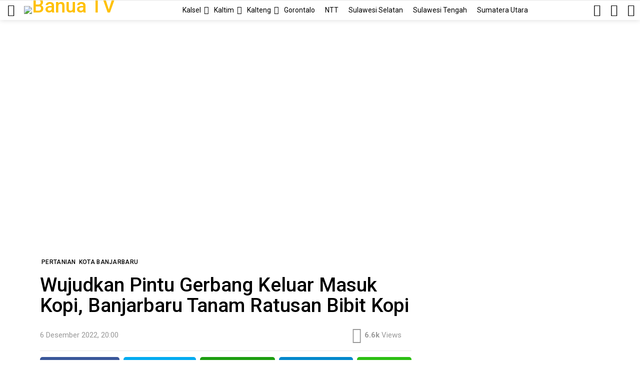

--- FILE ---
content_type: text/html; charset=UTF-8
request_url: https://www.banuatv.com/wujudkan-pintu-gerbang-keluar-masuk-kopi-banjarbaru-tanam-ratusan-bibit-kopi/
body_size: 29737
content:
<!DOCTYPE html> <!--[if IE 8]><html class="no-js g1-off-inside lt-ie10 lt-ie9" id="ie8" lang="id" prefix="og: http://ogp.me/ns#" prefix="og: https://ogp.me/ns#"><![endif]--> <!--[if IE 9]><html class="no-js g1-off-inside lt-ie10" id="ie9" lang="id" prefix="og: http://ogp.me/ns#" prefix="og: https://ogp.me/ns#"><![endif]--> <!--[if !IE]><!--><html class="no-js g1-off-inside" lang="id" prefix="og: http://ogp.me/ns#" prefix="og: https://ogp.me/ns#"><!--<![endif]--><head>  <script async src="https://www.googletagmanager.com/gtag/js?id=G-VGMX2EF0K4"></script> <script>window.dataLayer = window.dataLayer || [];
  function gtag(){dataLayer.push(arguments);}
  gtag('js', new Date());

  gtag('config', 'G-VGMX2EF0K4');</script> <meta charset="UTF-8"/><link rel="profile" href="http://gmpg.org/xfn/11"/><link rel="pingback" href="https://www.banuatv.com/xmlrpc.php"/><style>img:is([sizes="auto" i], [sizes^="auto," i]) { contain-intrinsic-size: 3000px 1500px }</style><meta name="viewport" content="initial-scale=1.0, minimum-scale=1.0, height=device-height, width=device-width" /><meta property="og:locale" content="id_ID" /><meta property="og:type" content="article" /><meta property="og:title" content="Wujudkan Pintu Gerbang Keluar Masuk Kopi, Banjarbaru Tanam Ratusan Bibit Kopi" /><meta property="og:description" content="https://youtu.be/EZxNWT_efasUpaya Pemerintah Kota Banjarbaru mendukung perkembangan bisnis kopi, bibit kopi ikut ditanam di RTH Taman Kehati.Sudah ada sekitar 800 bibit kopi ditanam di RTH ini, berkat kerjasama antara Pemerintah Kota Banjarbaru melalui Dinas Lingkungan Hidup dengan Kelompok Masyarakat Kampung Kopi." /><meta property="og:url" content="https://www.banuatv.com/wujudkan-pintu-gerbang-keluar-masuk-kopi-banjarbaru-tanam-ratusan-bibit-kopi/" /><meta property="og:site_name" content="Banua TV" /><meta property="article:tag" content="Bangkal" /><meta property="article:tag" content="banjarbaru" /><meta property="article:tag" content="biji kopi" /><meta property="article:tag" content="bksda" /><meta property="article:tag" content="Cagar Alam" /><meta property="article:tag" content="Cempaka" /><meta property="article:tag" content="kalimantan selatan" /><meta property="article:tag" content="kopi" /><meta property="article:tag" content="Rth Kehati" /><meta property="article:tag" content="tanaman" /><meta property="article:section" content="Pertanian" /><meta property="article:published_time" content="2022-12-06T20:00:58+08:00" /><meta property="article:modified_time" content="2023-01-18T22:58:16+08:00" /><meta property="og:updated_time" content="2023-01-18T22:58:16+08:00" /><meta property="og:image" content="http://www.www.banuatv.com/wp-content/uploads/2022/12/Wujudkan-Pintu-Gerbang-Keluar-Masuk-Kopi-Banjarbaru-Tanam-Ratusan-Bibit-Kopi-WEB.jpg" /><meta property="og:image:width" content="756" /><meta property="og:image:height" content="426" /><title>Wujudkan Pintu Gerbang Keluar Masuk Kopi, Banjarbaru Tanam Ratusan Bibit Kopi - Banua TV</title><meta name="description" content="Upaya Pemerintah Kota Banjarbaru mendukung perkembangan bisnis kopi, bibit kopi ikut ditanam di RTH Taman Kehati."/><meta name="robots" content="index, follow, max-snippet:-1, max-video-preview:-1, max-image-preview:large"/><link rel="canonical" href="https://www.banuatv.com/wujudkan-pintu-gerbang-keluar-masuk-kopi-banjarbaru-tanam-ratusan-bibit-kopi/" /><meta property="og:locale" content="id_ID" /><meta property="og:type" content="article" /><meta property="og:title" content="Wujudkan Pintu Gerbang Keluar Masuk Kopi, Banjarbaru Tanam Ratusan Bibit Kopi - Banua TV" /><meta property="og:description" content="Upaya Pemerintah Kota Banjarbaru mendukung perkembangan bisnis kopi, bibit kopi ikut ditanam di RTH Taman Kehati." /><meta property="og:url" content="https://www.banuatv.com/wujudkan-pintu-gerbang-keluar-masuk-kopi-banjarbaru-tanam-ratusan-bibit-kopi/" /><meta property="og:site_name" content="Banua TV" /><meta property="article:tag" content="Bangkal" /><meta property="article:tag" content="banjarbaru" /><meta property="article:tag" content="biji kopi" /><meta property="article:tag" content="bksda" /><meta property="article:tag" content="Cagar Alam" /><meta property="article:tag" content="Cempaka" /><meta property="article:tag" content="kalimantan selatan" /><meta property="article:tag" content="kopi" /><meta property="article:tag" content="Rth Kehati" /><meta property="article:tag" content="tanaman" /><meta property="article:section" content="Pertanian" /><meta property="og:updated_time" content="2023-01-18T22:58:16+08:00" /><meta property="og:image" content="https://www.banuatv.com/wp-content/uploads/2022/12/Wujudkan-Pintu-Gerbang-Keluar-Masuk-Kopi-Banjarbaru-Tanam-Ratusan-Bibit-Kopi-WEB.jpg" /><meta property="og:image:secure_url" content="https://www.banuatv.com/wp-content/uploads/2022/12/Wujudkan-Pintu-Gerbang-Keluar-Masuk-Kopi-Banjarbaru-Tanam-Ratusan-Bibit-Kopi-WEB.jpg" /><meta property="og:image:width" content="756" /><meta property="og:image:height" content="426" /><meta property="og:image:alt" content="KOPI" /><meta property="og:image:type" content="image/jpeg" /><meta property="article:published_time" content="2022-12-06T20:00:58+08:00" /><meta property="article:modified_time" content="2023-01-18T22:58:16+08:00" /><meta name="twitter:card" content="summary_large_image" /><meta name="twitter:title" content="Wujudkan Pintu Gerbang Keluar Masuk Kopi, Banjarbaru Tanam Ratusan Bibit Kopi - Banua TV" /><meta name="twitter:description" content="Upaya Pemerintah Kota Banjarbaru mendukung perkembangan bisnis kopi, bibit kopi ikut ditanam di RTH Taman Kehati." /><meta name="twitter:image" content="https://www.banuatv.com/wp-content/uploads/2022/12/Wujudkan-Pintu-Gerbang-Keluar-Masuk-Kopi-Banjarbaru-Tanam-Ratusan-Bibit-Kopi-WEB.jpg" /><meta name="twitter:label1" content="Ditulis oleh" /><meta name="twitter:data1" content="soji anto" /><meta name="twitter:label2" content="Waktunya membaca" /><meta name="twitter:data2" content="Kurang dari semenit" /> <script type="application/ld+json" class="rank-math-schema">{"@context":"https://schema.org","@graph":[{"@type":"Organization","@id":"https://www.banuatv.com/#organization","name":"Banua TV","url":"https://www.banuatv.com","logo":{"@type":"ImageObject","@id":"https://www.banuatv.com/#logo","url":"https://www.banuatv.com/wp-content/uploads/2021/12/cropped-Asset-11.png","contentUrl":"https://www.banuatv.com/wp-content/uploads/2021/12/cropped-Asset-11.png","caption":"Banua TV","inLanguage":"id"}},{"@type":"WebSite","@id":"https://www.banuatv.com/#website","url":"https://www.banuatv.com","name":"Banua TV","publisher":{"@id":"https://www.banuatv.com/#organization"},"inLanguage":"id"},{"@type":"ImageObject","@id":"https://www.banuatv.com/wp-content/uploads/2022/12/Wujudkan-Pintu-Gerbang-Keluar-Masuk-Kopi-Banjarbaru-Tanam-Ratusan-Bibit-Kopi-WEB.jpg","url":"https://www.banuatv.com/wp-content/uploads/2022/12/Wujudkan-Pintu-Gerbang-Keluar-Masuk-Kopi-Banjarbaru-Tanam-Ratusan-Bibit-Kopi-WEB.jpg","width":"756","height":"426","inLanguage":"id"},{"@type":"WebPage","@id":"https://www.banuatv.com/wujudkan-pintu-gerbang-keluar-masuk-kopi-banjarbaru-tanam-ratusan-bibit-kopi/#webpage","url":"https://www.banuatv.com/wujudkan-pintu-gerbang-keluar-masuk-kopi-banjarbaru-tanam-ratusan-bibit-kopi/","name":"Wujudkan Pintu Gerbang Keluar Masuk Kopi, Banjarbaru Tanam Ratusan Bibit Kopi - Banua TV","datePublished":"2022-12-06T20:00:58+08:00","dateModified":"2023-01-18T22:58:16+08:00","isPartOf":{"@id":"https://www.banuatv.com/#website"},"primaryImageOfPage":{"@id":"https://www.banuatv.com/wp-content/uploads/2022/12/Wujudkan-Pintu-Gerbang-Keluar-Masuk-Kopi-Banjarbaru-Tanam-Ratusan-Bibit-Kopi-WEB.jpg"},"inLanguage":"id"},{"@type":"Person","@id":"https://www.banuatv.com/anggota/sojianto/","name":"soji anto","url":"https://www.banuatv.com/anggota/sojianto/","image":{"@type":"ImageObject","@id":"https://www.banuatv.com/wp-content/plugins/buddypress/bp-core/images/mystery-man.jpg","url":"https://www.banuatv.com/wp-content/plugins/buddypress/bp-core/images/mystery-man.jpg","caption":"soji anto","inLanguage":"id"},"sameAs":["http://banuatv.com"],"worksFor":{"@id":"https://www.banuatv.com/#organization"}},{"@type":"BlogPosting","headline":"Wujudkan Pintu Gerbang Keluar Masuk Kopi, Banjarbaru Tanam Ratusan Bibit Kopi - Banua TV","keywords":"KOPI","datePublished":"2022-12-06T20:00:58+08:00","dateModified":"2023-01-18T22:58:16+08:00","articleSection":"Kota Banjarbaru, Pertanian","author":{"@id":"https://www.banuatv.com/anggota/sojianto/","name":"soji anto"},"publisher":{"@id":"https://www.banuatv.com/#organization"},"description":"Upaya Pemerintah Kota Banjarbaru mendukung perkembangan bisnis kopi, bibit kopi ikut ditanam di RTH Taman Kehati.","name":"Wujudkan Pintu Gerbang Keluar Masuk Kopi, Banjarbaru Tanam Ratusan Bibit Kopi - Banua TV","@id":"https://www.banuatv.com/wujudkan-pintu-gerbang-keluar-masuk-kopi-banjarbaru-tanam-ratusan-bibit-kopi/#richSnippet","isPartOf":{"@id":"https://www.banuatv.com/wujudkan-pintu-gerbang-keluar-masuk-kopi-banjarbaru-tanam-ratusan-bibit-kopi/#webpage"},"image":{"@id":"https://www.banuatv.com/wp-content/uploads/2022/12/Wujudkan-Pintu-Gerbang-Keluar-Masuk-Kopi-Banjarbaru-Tanam-Ratusan-Bibit-Kopi-WEB.jpg"},"inLanguage":"id","mainEntityOfPage":{"@id":"https://www.banuatv.com/wujudkan-pintu-gerbang-keluar-masuk-kopi-banjarbaru-tanam-ratusan-bibit-kopi/#webpage"}}]}</script> <link rel='dns-prefetch' href='//fonts.googleapis.com' /><link rel='preconnect' href='https://fonts.gstatic.com' /><link rel="alternate" type="application/rss+xml" title="Banua TV &raquo; Feed" href="https://www.banuatv.com/feed/" /><link rel="alternate" type="application/rss+xml" title="Banua TV &raquo; Umpan Komentar" href="https://www.banuatv.com/comments/feed/" /><link rel="alternate" type="application/rss+xml" title="Banua TV &raquo; Wujudkan Pintu Gerbang Keluar Masuk Kopi, Banjarbaru Tanam Ratusan Bibit Kopi Umpan Komentar" href="https://www.banuatv.com/wujudkan-pintu-gerbang-keluar-masuk-kopi-banjarbaru-tanam-ratusan-bibit-kopi/feed/" /><style id='classic-theme-styles-inline-css' type='text/css'>/*! This file is auto-generated */
.wp-block-button__link{color:#fff;background-color:#32373c;border-radius:9999px;box-shadow:none;text-decoration:none;padding:calc(.667em + 2px) calc(1.333em + 2px);font-size:1.125em}.wp-block-file__button{background:#32373c;color:#fff;text-decoration:none}</style><style id='bp-login-form-style-inline-css' type='text/css'>.widget_bp_core_login_widget .bp-login-widget-user-avatar{float:left}.widget_bp_core_login_widget .bp-login-widget-user-links{margin-left:70px}#bp-login-widget-form label{display:block;font-weight:600;margin:15px 0 5px;width:auto}#bp-login-widget-form input[type=password],#bp-login-widget-form input[type=text]{background-color:#fafafa;border:1px solid #d6d6d6;border-radius:0;font:inherit;font-size:100%;padding:.5em;width:100%}#bp-login-widget-form .bp-login-widget-register-link,#bp-login-widget-form .login-submit{display:inline;width:-moz-fit-content;width:fit-content}#bp-login-widget-form .bp-login-widget-register-link{margin-left:1em}#bp-login-widget-form .bp-login-widget-register-link a{filter:invert(1)}#bp-login-widget-form .bp-login-widget-pwd-link{font-size:80%}</style><style id='bp-member-style-inline-css' type='text/css'>[data-type="bp/member"] input.components-placeholder__input{border:1px solid #757575;border-radius:2px;flex:1 1 auto;padding:6px 8px}.bp-block-member{position:relative}.bp-block-member .member-content{display:flex}.bp-block-member .user-nicename{display:block}.bp-block-member .user-nicename a{border:none;color:currentColor;text-decoration:none}.bp-block-member .bp-profile-button{width:100%}.bp-block-member .bp-profile-button a.button{bottom:10px;display:inline-block;margin:18px 0 0;position:absolute;right:0}.bp-block-member.has-cover .item-header-avatar,.bp-block-member.has-cover .member-content,.bp-block-member.has-cover .member-description{z-index:2}.bp-block-member.has-cover .member-content,.bp-block-member.has-cover .member-description{padding-top:75px}.bp-block-member.has-cover .bp-member-cover-image{background-color:#c5c5c5;background-position:top;background-repeat:no-repeat;background-size:cover;border:0;display:block;height:150px;left:0;margin:0;padding:0;position:absolute;top:0;width:100%;z-index:1}.bp-block-member img.avatar{height:auto;width:auto}.bp-block-member.avatar-none .item-header-avatar{display:none}.bp-block-member.avatar-none.has-cover{min-height:200px}.bp-block-member.avatar-full{min-height:150px}.bp-block-member.avatar-full .item-header-avatar{width:180px}.bp-block-member.avatar-thumb .member-content{align-items:center;min-height:50px}.bp-block-member.avatar-thumb .item-header-avatar{width:70px}.bp-block-member.avatar-full.has-cover{min-height:300px}.bp-block-member.avatar-full.has-cover .item-header-avatar{width:200px}.bp-block-member.avatar-full.has-cover img.avatar{background:#fffc;border:2px solid #fff;margin-left:20px}.bp-block-member.avatar-thumb.has-cover .item-header-avatar{padding-top:75px}.entry .entry-content .bp-block-member .user-nicename a{border:none;color:currentColor;text-decoration:none}</style><style id='bp-members-style-inline-css' type='text/css'>[data-type="bp/members"] .components-placeholder.is-appender{min-height:0}[data-type="bp/members"] .components-placeholder.is-appender .components-placeholder__label:empty{display:none}[data-type="bp/members"] .components-placeholder input.components-placeholder__input{border:1px solid #757575;border-radius:2px;flex:1 1 auto;padding:6px 8px}[data-type="bp/members"].avatar-none .member-description{width:calc(100% - 44px)}[data-type="bp/members"].avatar-full .member-description{width:calc(100% - 224px)}[data-type="bp/members"].avatar-thumb .member-description{width:calc(100% - 114px)}[data-type="bp/members"] .member-content{position:relative}[data-type="bp/members"] .member-content .is-right{position:absolute;right:2px;top:2px}[data-type="bp/members"] .columns-2 .member-content .member-description,[data-type="bp/members"] .columns-3 .member-content .member-description,[data-type="bp/members"] .columns-4 .member-content .member-description{padding-left:44px;width:calc(100% - 44px)}[data-type="bp/members"] .columns-3 .is-right{right:-10px}[data-type="bp/members"] .columns-4 .is-right{right:-50px}.bp-block-members.is-grid{display:flex;flex-wrap:wrap;padding:0}.bp-block-members.is-grid .member-content{margin:0 1.25em 1.25em 0;width:100%}@media(min-width:600px){.bp-block-members.columns-2 .member-content{width:calc(50% - .625em)}.bp-block-members.columns-2 .member-content:nth-child(2n){margin-right:0}.bp-block-members.columns-3 .member-content{width:calc(33.33333% - .83333em)}.bp-block-members.columns-3 .member-content:nth-child(3n){margin-right:0}.bp-block-members.columns-4 .member-content{width:calc(25% - .9375em)}.bp-block-members.columns-4 .member-content:nth-child(4n){margin-right:0}}.bp-block-members .member-content{display:flex;flex-direction:column;padding-bottom:1em;text-align:center}.bp-block-members .member-content .item-header-avatar,.bp-block-members .member-content .member-description{width:100%}.bp-block-members .member-content .item-header-avatar{margin:0 auto}.bp-block-members .member-content .item-header-avatar img.avatar{display:inline-block}@media(min-width:600px){.bp-block-members .member-content{flex-direction:row;text-align:left}.bp-block-members .member-content .item-header-avatar,.bp-block-members .member-content .member-description{width:auto}.bp-block-members .member-content .item-header-avatar{margin:0}}.bp-block-members .member-content .user-nicename{display:block}.bp-block-members .member-content .user-nicename a{border:none;color:currentColor;text-decoration:none}.bp-block-members .member-content time{color:#767676;display:block;font-size:80%}.bp-block-members.avatar-none .item-header-avatar{display:none}.bp-block-members.avatar-full{min-height:190px}.bp-block-members.avatar-full .item-header-avatar{width:180px}.bp-block-members.avatar-thumb .member-content{min-height:80px}.bp-block-members.avatar-thumb .item-header-avatar{width:70px}.bp-block-members.columns-2 .member-content,.bp-block-members.columns-3 .member-content,.bp-block-members.columns-4 .member-content{display:block;text-align:center}.bp-block-members.columns-2 .member-content .item-header-avatar,.bp-block-members.columns-3 .member-content .item-header-avatar,.bp-block-members.columns-4 .member-content .item-header-avatar{margin:0 auto}.bp-block-members img.avatar{height:auto;max-width:-moz-fit-content;max-width:fit-content;width:auto}.bp-block-members .member-content.has-activity{align-items:center}.bp-block-members .member-content.has-activity .item-header-avatar{padding-right:1em}.bp-block-members .member-content.has-activity .wp-block-quote{margin-bottom:0;text-align:left}.bp-block-members .member-content.has-activity .wp-block-quote cite a,.entry .entry-content .bp-block-members .user-nicename a{border:none;color:currentColor;text-decoration:none}</style><style id='bp-dynamic-members-style-inline-css' type='text/css'>.bp-dynamic-block-container .item-options{font-size:.5em;margin:0 0 1em;padding:1em 0}.bp-dynamic-block-container .item-options a.selected{font-weight:600}.bp-dynamic-block-container ul.item-list{list-style:none;margin:1em 0;padding-left:0}.bp-dynamic-block-container ul.item-list li{margin-bottom:1em}.bp-dynamic-block-container ul.item-list li:after,.bp-dynamic-block-container ul.item-list li:before{content:" ";display:table}.bp-dynamic-block-container ul.item-list li:after{clear:both}.bp-dynamic-block-container ul.item-list li .item-avatar{float:left;width:60px}.bp-dynamic-block-container ul.item-list li .item{margin-left:70px}</style><style id='bp-online-members-style-inline-css' type='text/css'>.widget_bp_core_whos_online_widget .avatar-block,[data-type="bp/online-members"] .avatar-block{display:flex;flex-flow:row wrap}.widget_bp_core_whos_online_widget .avatar-block img,[data-type="bp/online-members"] .avatar-block img{margin:.5em}</style><style id='bp-active-members-style-inline-css' type='text/css'>.widget_bp_core_recently_active_widget .avatar-block,[data-type="bp/active-members"] .avatar-block{display:flex;flex-flow:row wrap}.widget_bp_core_recently_active_widget .avatar-block img,[data-type="bp/active-members"] .avatar-block img{margin:.5em}</style><style id='bp-latest-activities-style-inline-css' type='text/css'>.bp-latest-activities .components-flex.components-select-control select[multiple]{height:auto;padding:0 8px}.bp-latest-activities .components-flex.components-select-control select[multiple]+.components-input-control__suffix svg{display:none}.bp-latest-activities-block a,.entry .entry-content .bp-latest-activities-block a{border:none;text-decoration:none}.bp-latest-activities-block .activity-list.item-list blockquote{border:none;padding:0}.bp-latest-activities-block .activity-list.item-list blockquote .activity-item:not(.mini){box-shadow:1px 0 4px #00000026;padding:0 1em;position:relative}.bp-latest-activities-block .activity-list.item-list blockquote .activity-item:not(.mini):after,.bp-latest-activities-block .activity-list.item-list blockquote .activity-item:not(.mini):before{border-color:#0000;border-style:solid;content:"";display:block;height:0;left:15px;position:absolute;width:0}.bp-latest-activities-block .activity-list.item-list blockquote .activity-item:not(.mini):before{border-top-color:#00000026;border-width:9px;bottom:-18px;left:14px}.bp-latest-activities-block .activity-list.item-list blockquote .activity-item:not(.mini):after{border-top-color:#fff;border-width:8px;bottom:-16px}.bp-latest-activities-block .activity-list.item-list blockquote .activity-item.mini .avatar{display:inline-block;height:20px;margin-right:2px;vertical-align:middle;width:20px}.bp-latest-activities-block .activity-list.item-list footer{align-items:center;display:flex}.bp-latest-activities-block .activity-list.item-list footer img.avatar{border:none;display:inline-block;margin-right:.5em}.bp-latest-activities-block .activity-list.item-list footer .activity-time-since{font-size:90%}.bp-latest-activities-block .widget-error{border-left:4px solid #0b80a4;box-shadow:1px 0 4px #00000026}.bp-latest-activities-block .widget-error p{padding:0 1em}</style><style id='global-styles-inline-css' type='text/css'>:root{--wp--preset--aspect-ratio--square: 1;--wp--preset--aspect-ratio--4-3: 4/3;--wp--preset--aspect-ratio--3-4: 3/4;--wp--preset--aspect-ratio--3-2: 3/2;--wp--preset--aspect-ratio--2-3: 2/3;--wp--preset--aspect-ratio--16-9: 16/9;--wp--preset--aspect-ratio--9-16: 9/16;--wp--preset--color--black: #000000;--wp--preset--color--cyan-bluish-gray: #abb8c3;--wp--preset--color--white: #ffffff;--wp--preset--color--pale-pink: #f78da7;--wp--preset--color--vivid-red: #cf2e2e;--wp--preset--color--luminous-vivid-orange: #ff6900;--wp--preset--color--luminous-vivid-amber: #fcb900;--wp--preset--color--light-green-cyan: #7bdcb5;--wp--preset--color--vivid-green-cyan: #00d084;--wp--preset--color--pale-cyan-blue: #8ed1fc;--wp--preset--color--vivid-cyan-blue: #0693e3;--wp--preset--color--vivid-purple: #9b51e0;--wp--preset--gradient--vivid-cyan-blue-to-vivid-purple: linear-gradient(135deg,rgba(6,147,227,1) 0%,rgb(155,81,224) 100%);--wp--preset--gradient--light-green-cyan-to-vivid-green-cyan: linear-gradient(135deg,rgb(122,220,180) 0%,rgb(0,208,130) 100%);--wp--preset--gradient--luminous-vivid-amber-to-luminous-vivid-orange: linear-gradient(135deg,rgba(252,185,0,1) 0%,rgba(255,105,0,1) 100%);--wp--preset--gradient--luminous-vivid-orange-to-vivid-red: linear-gradient(135deg,rgba(255,105,0,1) 0%,rgb(207,46,46) 100%);--wp--preset--gradient--very-light-gray-to-cyan-bluish-gray: linear-gradient(135deg,rgb(238,238,238) 0%,rgb(169,184,195) 100%);--wp--preset--gradient--cool-to-warm-spectrum: linear-gradient(135deg,rgb(74,234,220) 0%,rgb(151,120,209) 20%,rgb(207,42,186) 40%,rgb(238,44,130) 60%,rgb(251,105,98) 80%,rgb(254,248,76) 100%);--wp--preset--gradient--blush-light-purple: linear-gradient(135deg,rgb(255,206,236) 0%,rgb(152,150,240) 100%);--wp--preset--gradient--blush-bordeaux: linear-gradient(135deg,rgb(254,205,165) 0%,rgb(254,45,45) 50%,rgb(107,0,62) 100%);--wp--preset--gradient--luminous-dusk: linear-gradient(135deg,rgb(255,203,112) 0%,rgb(199,81,192) 50%,rgb(65,88,208) 100%);--wp--preset--gradient--pale-ocean: linear-gradient(135deg,rgb(255,245,203) 0%,rgb(182,227,212) 50%,rgb(51,167,181) 100%);--wp--preset--gradient--electric-grass: linear-gradient(135deg,rgb(202,248,128) 0%,rgb(113,206,126) 100%);--wp--preset--gradient--midnight: linear-gradient(135deg,rgb(2,3,129) 0%,rgb(40,116,252) 100%);--wp--preset--font-size--small: 13px;--wp--preset--font-size--medium: 20px;--wp--preset--font-size--large: 36px;--wp--preset--font-size--x-large: 42px;--wp--preset--spacing--20: 0.44rem;--wp--preset--spacing--30: 0.67rem;--wp--preset--spacing--40: 1rem;--wp--preset--spacing--50: 1.5rem;--wp--preset--spacing--60: 2.25rem;--wp--preset--spacing--70: 3.38rem;--wp--preset--spacing--80: 5.06rem;--wp--preset--shadow--natural: 6px 6px 9px rgba(0, 0, 0, 0.2);--wp--preset--shadow--deep: 12px 12px 50px rgba(0, 0, 0, 0.4);--wp--preset--shadow--sharp: 6px 6px 0px rgba(0, 0, 0, 0.2);--wp--preset--shadow--outlined: 6px 6px 0px -3px rgba(255, 255, 255, 1), 6px 6px rgba(0, 0, 0, 1);--wp--preset--shadow--crisp: 6px 6px 0px rgba(0, 0, 0, 1);}:where(.is-layout-flex){gap: 0.5em;}:where(.is-layout-grid){gap: 0.5em;}body .is-layout-flex{display: flex;}.is-layout-flex{flex-wrap: wrap;align-items: center;}.is-layout-flex > :is(*, div){margin: 0;}body .is-layout-grid{display: grid;}.is-layout-grid > :is(*, div){margin: 0;}:where(.wp-block-columns.is-layout-flex){gap: 2em;}:where(.wp-block-columns.is-layout-grid){gap: 2em;}:where(.wp-block-post-template.is-layout-flex){gap: 1.25em;}:where(.wp-block-post-template.is-layout-grid){gap: 1.25em;}.has-black-color{color: var(--wp--preset--color--black) !important;}.has-cyan-bluish-gray-color{color: var(--wp--preset--color--cyan-bluish-gray) !important;}.has-white-color{color: var(--wp--preset--color--white) !important;}.has-pale-pink-color{color: var(--wp--preset--color--pale-pink) !important;}.has-vivid-red-color{color: var(--wp--preset--color--vivid-red) !important;}.has-luminous-vivid-orange-color{color: var(--wp--preset--color--luminous-vivid-orange) !important;}.has-luminous-vivid-amber-color{color: var(--wp--preset--color--luminous-vivid-amber) !important;}.has-light-green-cyan-color{color: var(--wp--preset--color--light-green-cyan) !important;}.has-vivid-green-cyan-color{color: var(--wp--preset--color--vivid-green-cyan) !important;}.has-pale-cyan-blue-color{color: var(--wp--preset--color--pale-cyan-blue) !important;}.has-vivid-cyan-blue-color{color: var(--wp--preset--color--vivid-cyan-blue) !important;}.has-vivid-purple-color{color: var(--wp--preset--color--vivid-purple) !important;}.has-black-background-color{background-color: var(--wp--preset--color--black) !important;}.has-cyan-bluish-gray-background-color{background-color: var(--wp--preset--color--cyan-bluish-gray) !important;}.has-white-background-color{background-color: var(--wp--preset--color--white) !important;}.has-pale-pink-background-color{background-color: var(--wp--preset--color--pale-pink) !important;}.has-vivid-red-background-color{background-color: var(--wp--preset--color--vivid-red) !important;}.has-luminous-vivid-orange-background-color{background-color: var(--wp--preset--color--luminous-vivid-orange) !important;}.has-luminous-vivid-amber-background-color{background-color: var(--wp--preset--color--luminous-vivid-amber) !important;}.has-light-green-cyan-background-color{background-color: var(--wp--preset--color--light-green-cyan) !important;}.has-vivid-green-cyan-background-color{background-color: var(--wp--preset--color--vivid-green-cyan) !important;}.has-pale-cyan-blue-background-color{background-color: var(--wp--preset--color--pale-cyan-blue) !important;}.has-vivid-cyan-blue-background-color{background-color: var(--wp--preset--color--vivid-cyan-blue) !important;}.has-vivid-purple-background-color{background-color: var(--wp--preset--color--vivid-purple) !important;}.has-black-border-color{border-color: var(--wp--preset--color--black) !important;}.has-cyan-bluish-gray-border-color{border-color: var(--wp--preset--color--cyan-bluish-gray) !important;}.has-white-border-color{border-color: var(--wp--preset--color--white) !important;}.has-pale-pink-border-color{border-color: var(--wp--preset--color--pale-pink) !important;}.has-vivid-red-border-color{border-color: var(--wp--preset--color--vivid-red) !important;}.has-luminous-vivid-orange-border-color{border-color: var(--wp--preset--color--luminous-vivid-orange) !important;}.has-luminous-vivid-amber-border-color{border-color: var(--wp--preset--color--luminous-vivid-amber) !important;}.has-light-green-cyan-border-color{border-color: var(--wp--preset--color--light-green-cyan) !important;}.has-vivid-green-cyan-border-color{border-color: var(--wp--preset--color--vivid-green-cyan) !important;}.has-pale-cyan-blue-border-color{border-color: var(--wp--preset--color--pale-cyan-blue) !important;}.has-vivid-cyan-blue-border-color{border-color: var(--wp--preset--color--vivid-cyan-blue) !important;}.has-vivid-purple-border-color{border-color: var(--wp--preset--color--vivid-purple) !important;}.has-vivid-cyan-blue-to-vivid-purple-gradient-background{background: var(--wp--preset--gradient--vivid-cyan-blue-to-vivid-purple) !important;}.has-light-green-cyan-to-vivid-green-cyan-gradient-background{background: var(--wp--preset--gradient--light-green-cyan-to-vivid-green-cyan) !important;}.has-luminous-vivid-amber-to-luminous-vivid-orange-gradient-background{background: var(--wp--preset--gradient--luminous-vivid-amber-to-luminous-vivid-orange) !important;}.has-luminous-vivid-orange-to-vivid-red-gradient-background{background: var(--wp--preset--gradient--luminous-vivid-orange-to-vivid-red) !important;}.has-very-light-gray-to-cyan-bluish-gray-gradient-background{background: var(--wp--preset--gradient--very-light-gray-to-cyan-bluish-gray) !important;}.has-cool-to-warm-spectrum-gradient-background{background: var(--wp--preset--gradient--cool-to-warm-spectrum) !important;}.has-blush-light-purple-gradient-background{background: var(--wp--preset--gradient--blush-light-purple) !important;}.has-blush-bordeaux-gradient-background{background: var(--wp--preset--gradient--blush-bordeaux) !important;}.has-luminous-dusk-gradient-background{background: var(--wp--preset--gradient--luminous-dusk) !important;}.has-pale-ocean-gradient-background{background: var(--wp--preset--gradient--pale-ocean) !important;}.has-electric-grass-gradient-background{background: var(--wp--preset--gradient--electric-grass) !important;}.has-midnight-gradient-background{background: var(--wp--preset--gradient--midnight) !important;}.has-small-font-size{font-size: var(--wp--preset--font-size--small) !important;}.has-medium-font-size{font-size: var(--wp--preset--font-size--medium) !important;}.has-large-font-size{font-size: var(--wp--preset--font-size--large) !important;}.has-x-large-font-size{font-size: var(--wp--preset--font-size--x-large) !important;}
:where(.wp-block-post-template.is-layout-flex){gap: 1.25em;}:where(.wp-block-post-template.is-layout-grid){gap: 1.25em;}
:where(.wp-block-columns.is-layout-flex){gap: 2em;}:where(.wp-block-columns.is-layout-grid){gap: 2em;}
:root :where(.wp-block-pullquote){font-size: 1.5em;line-height: 1.6;}</style><link rel='stylesheet' id='adace-style-css' href='https://www.banuatv.com/wp-content/plugins/ad-ace/assets/css/style.min.css?ver=1.3.25' type='text/css' media='all' /><link rel='stylesheet' id='shoppable-images-css-css' href='https://www.banuatv.com/wp-content/plugins/ad-ace/assets/css/shoppable-images-front.min.css?ver=1.3.25' type='text/css' media='all' /><link rel='stylesheet' id='mace-lazy-load-youtube-css' href='https://www.banuatv.com/wp-content/plugins/media-ace/includes/lazy-load/assets/css/youtube.min.css?ver=1.4.12' type='text/css' media='all' /><link rel='stylesheet' id='mace-gallery-css' href='https://www.banuatv.com/wp-content/plugins/media-ace/includes/gallery/css/gallery.min.css?ver=6.8.3' type='text/css' media='all' /><link rel='stylesheet' id='wyr-main-css' href='https://www.banuatv.com/wp-content/plugins/whats-your-reaction/css/main.min.css?ver=1.3.18' type='text/css' media='all' /><link rel='stylesheet' id='yz-opensans-css' href='https://fonts.googleapis.com/css?family=Open+Sans%3A400%2C600&#038;ver=2.6.2' type='text/css' media='all' /><link rel='stylesheet' id='youzer-css' href='https://www.banuatv.com/wp-content/plugins/youzer/includes/public/assets/css/youzer.min.css?ver=2.6.2' type='text/css' media='all' /><link rel='stylesheet' id='yz-headers-css' href='https://www.banuatv.com/wp-content/plugins/youzer/includes/public/assets/css/yz-headers.min.css?ver=2.6.2' type='text/css' media='all' /><link rel='stylesheet' id='yz-scheme-css' href='https://www.banuatv.com/wp-content/plugins/youzer/includes/public/assets/css/schemes/yz-blue-scheme.min.css?ver=2.6.2' type='text/css' media='all' /><link rel='stylesheet' id='dashicons-css' href='https://www.banuatv.com/wp-includes/css/dashicons.min.css?ver=6.8.3' type='text/css' media='all' /><link rel='stylesheet' id='yz-social-css' href='https://www.banuatv.com/wp-content/plugins/youzer/includes/public/assets/css/yz-social.min.css?ver=2.6.2' type='text/css' media='all' /><link rel='stylesheet' id='yz-icons-css' href='https://www.banuatv.com/wp-content/plugins/youzer/includes/admin/assets/css/all.min.css?ver=2.6.2' type='text/css' media='all' /><link rel='stylesheet' id='wordpress-popular-posts-css-css' href='https://www.banuatv.com/wp-content/plugins/wordpress-popular-posts/assets/css/wpp.css?ver=7.1.0' type='text/css' media='all' /><link rel='stylesheet' id='g1-main-css' href='https://www.banuatv.com/wp-content/themes/bimber/css/9.1.1/styles/video/all-light.min.css?ver=9.1.1' type='text/css' media='all' /><link rel='stylesheet' id='bimber-single-css' href='https://www.banuatv.com/wp-content/themes/bimber/css/9.1.1/styles/video/single-light.min.css?ver=9.1.1' type='text/css' media='all' /><link rel='stylesheet' id='bimber-comments-css' href='https://www.banuatv.com/wp-content/themes/bimber/css/9.1.1/styles/video/comments-light.min.css?ver=9.1.1' type='text/css' media='all' /><link rel='stylesheet' id='bimber-google-fonts-css' href='//fonts.googleapis.com/css?family=Roboto%3A400%2C500%2C700&#038;subset=latin%2Clatin-ext&#038;display=swap&#038;ver=9.1.1' type='text/css' media='all' /><link rel='stylesheet' id='bimber-dynamic-style-css' href='https://www.banuatv.com/wp-content/uploads/dynamic-style-1734489753.css' type='text/css' media='all' /><link rel='stylesheet' id='subscribe-forms-css-css' href='https://www.banuatv.com/wp-content/plugins/easy-social-share-buttons3/assets/modules/subscribe-forms.min.css?ver=8.4' type='text/css' media='all' /><link rel='stylesheet' id='easy-social-share-buttons-css' href='https://www.banuatv.com/wp-content/plugins/easy-social-share-buttons3/assets/css/easy-social-share-buttons.min.css?ver=8.4' type='text/css' media='all' /><style id='easy-social-share-buttons-inline-css' type='text/css'>.essb_topbar .essb_topbar_inner{max-width:1152px;margin:0 auto;padding-left:0;padding-right:0;}.essb_topbar{margin-top:-200px;}</style><link rel='stylesheet' id='logy-style-css' href='https://www.banuatv.com/wp-content/plugins/youzer/includes/logy/includes/public/assets/css/logy.min.css?ver=2.6.2' type='text/css' media='all' /><link rel='stylesheet' id='logy-customStyle-css' href='https://www.banuatv.com/wp-content/plugins/youzer/includes/admin/assets/css/custom-script.css?ver=6.8.3' type='text/css' media='all' /><link rel='stylesheet' id='bimber-youzer-css' href='https://www.banuatv.com/wp-content/themes/bimber/css/9.1.1/styles/video/youzer-light.min.css?ver=9.1.1' type='text/css' media='all' /><link rel='stylesheet' id='bimber-essb-css' href='https://www.banuatv.com/wp-content/themes/bimber/css/9.1.1/styles/video/essb-light.min.css?ver=9.1.1' type='text/css' media='all' /><link rel='stylesheet' id='bimber-mashshare-css' href='https://www.banuatv.com/wp-content/themes/bimber/css/9.1.1/styles/video/mashshare-light.min.css?ver=9.1.1' type='text/css' media='all' /><style id='kadence-blocks-global-variables-inline-css' type='text/css'>:root {--global-kb-font-size-sm:clamp(0.8rem, 0.73rem + 0.217vw, 0.9rem);--global-kb-font-size-md:clamp(1.1rem, 0.995rem + 0.326vw, 1.25rem);--global-kb-font-size-lg:clamp(1.75rem, 1.576rem + 0.543vw, 2rem);--global-kb-font-size-xl:clamp(2.25rem, 1.728rem + 1.63vw, 3rem);--global-kb-font-size-xxl:clamp(2.5rem, 1.456rem + 3.26vw, 4rem);--global-kb-font-size-xxxl:clamp(2.75rem, 0.489rem + 7.065vw, 6rem);}:root {--global-palette1: #3182CE;--global-palette2: #2B6CB0;--global-palette3: #1A202C;--global-palette4: #2D3748;--global-palette5: #4A5568;--global-palette6: #718096;--global-palette7: #EDF2F7;--global-palette8: #F7FAFC;--global-palette9: #ffffff;}</style> <script type="text/javascript" id="breeze-prefetch-js-extra">/*  */
var breeze_prefetch = {"local_url":"https:\/\/www.banuatv.com","ignore_remote_prefetch":"1","ignore_list":["wp-admin","wp-login.php"]};
/*  */</script> <link rel="https://api.w.org/" href="https://www.banuatv.com/wp-json/" /><link rel="alternate" title="JSON" type="application/json" href="https://www.banuatv.com/wp-json/wp/v2/posts/40972" /><link rel="EditURI" type="application/rsd+xml" title="RSD" href="https://www.banuatv.com/xmlrpc.php?rsd" /><link rel='shortlink' href='https://www.banuatv.com/?p=40972' /><link rel="alternate" title="oEmbed (JSON)" type="application/json+oembed" href="https://www.banuatv.com/wp-json/oembed/1.0/embed?url=https%3A%2F%2Fwww.banuatv.com%2Fwujudkan-pintu-gerbang-keluar-masuk-kopi-banjarbaru-tanam-ratusan-bibit-kopi%2F" /><link rel="alternate" title="oEmbed (XML)" type="text/xml+oembed" href="https://www.banuatv.com/wp-json/oembed/1.0/embed?url=https%3A%2F%2Fwww.banuatv.com%2Fwujudkan-pintu-gerbang-keluar-masuk-kopi-banjarbaru-tanam-ratusan-bibit-kopi%2F&#038;format=xml" /> <script type="text/javascript">var ajaxurl = 'https://www.banuatv.com/wp-admin/admin-ajax.php';</script> <link rel="preload" href="https://www.banuatv.com/wp-content/plugins/g1-socials/css/iconfont/fonts/g1-socials.woff" as="font" type="font/woff" crossorigin="anonymous"><style>.lazyload, .lazyloading {
			opacity: 0;
		}
		.lazyloaded {
			opacity: 1;
		}
		.lazyload,
		.lazyloading,
		.lazyloaded {
			transition: opacity 0.175s ease-in-out;
		}

		iframe.lazyloading {
			opacity: 1;
			transition: opacity 0.375s ease-in-out;
			background: #f2f2f2 no-repeat center;
		}
		iframe.lazyloaded {
			opacity: 1;
		}</style><style id="wpp-loading-animation-styles">@-webkit-keyframes bgslide{from{background-position-x:0}to{background-position-x:-200%}}@keyframes bgslide{from{background-position-x:0}to{background-position-x:-200%}}.wpp-widget-block-placeholder,.wpp-shortcode-placeholder{margin:0 auto;width:60px;height:3px;background:#dd3737;background:linear-gradient(90deg,#dd3737 0%,#571313 10%,#dd3737 100%);background-size:200% auto;border-radius:3px;-webkit-animation:bgslide 1s infinite linear;animation:bgslide 1s infinite linear}</style><style>@font-face {
		font-family: "bimber";
					src:url("https://www.banuatv.com/wp-content/themes/bimber/css/9.1.1/bunchy/fonts/bimber.eot");
			src:url("https://www.banuatv.com/wp-content/themes/bimber/css/9.1.1/bunchy/fonts/bimber.eot?#iefix") format("embedded-opentype"),
			url("https://www.banuatv.com/wp-content/themes/bimber/css/9.1.1/bunchy/fonts/bimber.woff") format("woff"),
			url("https://www.banuatv.com/wp-content/themes/bimber/css/9.1.1/bunchy/fonts/bimber.ttf") format("truetype"),
			url("https://www.banuatv.com/wp-content/themes/bimber/css/9.1.1/bunchy/fonts/bimber.svg#bimber") format("svg");
						font-weight: normal;
		font-style: normal;
		font-display: block;
	}</style> <script async src="https://www.googletagmanager.com/gtag/js?id=G-BY8YB7D6FQ"></script> <script>window.dataLayer = window.dataLayer || [];
  function gtag(){dataLayer.push(arguments);}
  gtag('js', new Date());

  gtag('config', 'G-BY8YB7D6FQ');</script><meta name="generator" content="Elementor 3.32.4; features: additional_custom_breakpoints; settings: css_print_method-external, google_font-enabled, font_display-auto"><style>.e-con.e-parent:nth-of-type(n+4):not(.e-lazyloaded):not(.e-no-lazyload),
				.e-con.e-parent:nth-of-type(n+4):not(.e-lazyloaded):not(.e-no-lazyload) * {
					background-image: none !important;
				}
				@media screen and (max-height: 1024px) {
					.e-con.e-parent:nth-of-type(n+3):not(.e-lazyloaded):not(.e-no-lazyload),
					.e-con.e-parent:nth-of-type(n+3):not(.e-lazyloaded):not(.e-no-lazyload) * {
						background-image: none !important;
					}
				}
				@media screen and (max-height: 640px) {
					.e-con.e-parent:nth-of-type(n+2):not(.e-lazyloaded):not(.e-no-lazyload),
					.e-con.e-parent:nth-of-type(n+2):not(.e-lazyloaded):not(.e-no-lazyload) * {
						background-image: none !important;
					}
				}</style><style id="uagb-style-conditional-extension">@media (min-width: 1025px){body .uag-hide-desktop.uagb-google-map__wrap,body .uag-hide-desktop{display:none !important}}@media (min-width: 768px) and (max-width: 1024px){body .uag-hide-tab.uagb-google-map__wrap,body .uag-hide-tab{display:none !important}}@media (max-width: 767px){body .uag-hide-mob.uagb-google-map__wrap,body .uag-hide-mob{display:none !important}}</style><style id="uagb-style-frontend-40972">.uag-blocks-common-selector{z-index:var(--z-index-desktop) !important}@media (max-width: 976px){.uag-blocks-common-selector{z-index:var(--z-index-tablet) !important}}@media (max-width: 767px){.uag-blocks-common-selector{z-index:var(--z-index-mobile) !important}}</style><link rel="icon" href="https://www.banuatv.com/wp-content/uploads/2022/04/cropped-btv-logo-avatar-dark@2x-32x32.png" sizes="32x32" /><link rel="icon" href="https://www.banuatv.com/wp-content/uploads/2022/04/cropped-btv-logo-avatar-dark@2x-220x220.png" sizes="192x192" /><link rel="apple-touch-icon" href="https://www.banuatv.com/wp-content/uploads/2022/04/cropped-btv-logo-avatar-dark@2x-180x180.png" /><meta name="msapplication-TileImage" content="https://www.banuatv.com/wp-content/uploads/2022/04/cropped-btv-logo-avatar-dark@2x-270x270.png" /><meta name="g1:switch-skin-css" content="https://www.banuatv.com/wp-content/themes/bimber/css/9.1.1/styles/mode-dark.min.css" /> <script>if("undefined"!=typeof localStorage){var skinItemId=document.getElementsByName("g1:skin-item-id");skinItemId=skinItemId.length>0?skinItemId[0].getAttribute("content"):"g1_skin",window.g1SwitchSkin=function(e,t){if(e){var n=document.getElementById("g1-switch-skin-css");if(n){n.parentNode.removeChild(n),document.documentElement.classList.remove("g1-skinmode");try{localStorage.removeItem(skinItemId)}catch(e){}}else{t?document.write('<link id="g1-switch-skin-css" rel="stylesheet" type="text/css" media="all" href="'+document.getElementsByName("g1:switch-skin-css")[0].getAttribute("content")+'" />'):((n=document.createElement("link")).id="g1-switch-skin-css",n.href=document.getElementsByName("g1:switch-skin-css")[0].getAttribute("content"),n.rel="stylesheet",n.media="all",document.head.appendChild(n)),document.documentElement.classList.add("g1-skinmode");try{localStorage.setItem(skinItemId,e)}catch(e){}}}};try{var mode=localStorage.getItem(skinItemId);window.g1SwitchSkin(mode,!0)}catch(e){}}</script> <script>if("undefined"!=typeof localStorage){var nsfwItemId=document.getElementsByName("g1:nsfw-item-id");nsfwItemId=nsfwItemId.length>0?nsfwItemId[0].getAttribute("content"):"g1_nsfw_off",window.g1SwitchNSFW=function(e){e?(localStorage.setItem(nsfwItemId,1),document.documentElement.classList.add("g1-nsfw-off")):(localStorage.removeItem(nsfwItemId),document.documentElement.classList.remove("g1-nsfw-off"))};try{var nsfwmode=localStorage.getItem(nsfwItemId);window.g1SwitchNSFW(nsfwmode)}catch(e){}}</script> <style id="yellow-pencil">/*
	The following CSS codes are created by the YellowPencil plugin.
	https://yellowpencil.waspthemes.com/
*/
@media (max-width:767px){#page .g1-bin nav ul{position:static;}#page .g1-bin .menu-item{cursor:auto;-webkit-box-pack:flex-start;-ms-flex-pack:flex-start;justify-content:flex-start;-webkit-box-align:stretch;-ms-flex-align:stretch;align-items:stretch;}.g1-body-inner #page .g1-row .g1-row-inner .g1-dropable .g1-bin-grow-off .g1-bin nav ul .menu-item{-ms-grid-columns:auto 2fr 3fr 4fr !important;grid-template-columns:auto 2fr 3fr 4fr !important;}.g1-body-inner #page .g1-row .g1-row-inner .g1-dropable .g1-bin-grow-off .g1-bin nav ul .menu-item a{-ms-grid-columns:auto auto auto auto !important;grid-template-columns:auto auto auto auto !important;}}@media (max-width:600px){#page .g1-bin ul a{display:inline-flex;-ms-flex-wrap:wrap;flex-wrap:wrap;-webkit-box-pack:center;-ms-flex-pack:center;justify-content:center;}}#page > .g1-row{padding-left:5px;padding-right:5px;}.entry-essentials .banua-tengah-berita .banua-adlabel{font-weight:300;font-size:12px;text-align:center;}.entry-essentials .banua-setelah-konten-02 .banua-adlabel{font-weight:300;font-size:12px;text-align:center;}#primary .banua-tengah-berita .banua-adlabel{font-weight:300;font-size:12px;text-align:center;}#primary .banua-setelah-konten-02 .banua-adlabel{font-weight:300;font-size:12px;text-align:center;}#primary .wp-caption-text{text-align:left;}#page .g1-row{-webkit-transform:translatex(0px) translatey(0px);-ms-transform:translatex(0px) translatey(0px);transform:translatex(0px) translatey(0px);}#content .post .entry-featured-media-main{margin-top:15px;}@media (max-width:600px){#content .post .entry-featured-media-main{margin-left:-12px;margin-right:-12px;margin-top:-20px;}}</style><script type="text/javascript" src="https://www.banuatv.com/wp-content/cache/breeze-minification/js/breeze_875bb0b4b410c20590ca3101abf73b27326ee98bf934f304e037de1c0d1109871c5b630cce3856579e325b9830ddf9e9728d664f79939020db8ae94d62b517d2.js"></script><script type="text/javascript" src="https://www.banuatv.com/wp-content/cache/breeze-minification/js/breeze_1443f96efdcf0689f51ef7decb76bdd1b20be0decad88d3b92f19e950c53a067ff2e4280e49e33213461ec1f20bf3ef1f3aa3c07eaefe71383b3a514c8d6674c.js"></script><script type="text/javascript" src="https://www.banuatv.com/wp-content/cache/breeze-minification/js/breeze_40bffd46fb2187cd535fdb7f02bc975bc61581f04a0cca4197b6649a657094fd7d01305356a0967fe128ef791ca011db7dc07b1fa73a044708357ec826c15261.js"></script><script type="text/javascript" src="https://www.banuatv.com/wp-content/cache/breeze-minification/js/breeze_1547faea2169b9aa215dcf95ba82c762ba4a4d37f10507815211fcbc8fd3a78bc6620b524607e3d4494b0bffaf86d4afaa48147c829e0ba8ca9d0fcbe81cfe08.js"></script><script type="text/javascript" src="https://www.banuatv.com/wp-content/cache/breeze-minification/js/breeze_4d31ea3e307038c513a3775295630b379e3a4ecac04da8675f4fd6ff5d154bb838dd5f61d434ae0ea649e472ba221ebd73ad2bb0d841bf53b109c2f229d4da4f.js"></script><script type="text/javascript" src="https://www.banuatv.com/wp-content/cache/breeze-minification/js/breeze_c7708a083140654a8f815144acdb0cc1f4ef1a5d160dfa6d842f03ef573890b14decc74933cdb61cb6e666f9396da9c87bdfaa7c8f78ebb41a583aa657213364.js"></script><script type="text/javascript" src="https://www.banuatv.com/wp-content/cache/breeze-minification/js/breeze_c19d8abb178b02a3d9c8170fc1ac5efb18c777dac099db4775a98937ef03da145c8f4ec1988eb6bdd3d0d8ef9d276a32070def8fee957d1df2c9a70b40ec73c7.js"></script><script type="text/javascript" src="https://www.banuatv.com/wp-content/cache/breeze-minification/js/breeze_4565fe85adf85a848fbb277581e52da60750be43f9e02a7e2e5ff9b7384f276a97a35467ffdb35a2893889d1aceaf20599e1d1fdc6dbf85cc49d20e17daa6a83.js"></script></head><body class="bp-legacy wp-singular post-template-default single single-post postid-40972 single-format-video wp-embed-responsive wp-theme-bimber non-logged-in yz-blue-scheme not-logged-in g1-layout-stretched g1-hoverable g1-has-mobile-logo g1-sidebar-normal essb-8.4 elementor-default elementor-kit-11" itemscope="" itemtype="http://schema.org/WebPage" ><div class="g1-body-inner"><div id="page"><div class="g1-row g1-row-layout-page g1-hb-row g1-hb-row-normal g1-hb-row-a g1-hb-row-1 g1-hb-boxed g1-hb-sticky-off g1-hb-shadow-off"><div class="g1-row-inner"><div class="g1-column g1-dropable"><div class="g1-bin-1 g1-bin-grow-off"><div class="g1-bin g1-bin-align-left"></div></div><div class="g1-bin-2 g1-bin-grow-off"><div class="g1-bin g1-bin-align-center"></div></div><div class="g1-bin-3 g1-bin-grow-off"><div class="g1-bin g1-bin-align-right"></div></div></div></div><div class="g1-row-background"></div></div><div class="g1-sticky-top-wrapper g1-hb-row-2"><div class="g1-row g1-row-layout-page g1-hb-row g1-hb-row-normal g1-hb-row-b g1-hb-row-2 g1-hb-full g1-hb-sticky-on g1-hb-shadow-on"><div class="g1-row-inner"><div class="g1-column g1-dropable"><div class="g1-bin-1 g1-bin-grow-off"><div class="g1-bin g1-bin-align-left"> <a class="g1-hamburger g1-hamburger-show g1-hamburger-m  " href="#"> <span class="g1-hamburger-icon"></span> <span class="g1-hamburger-label
g1-hamburger-label-hidden			">Menu</span> </a><div class="g1-id g1-id-desktop"><p class="g1-mega g1-mega-1st site-title"> <a class="g1-logo-wrapper"
href="https://www.banuatv.com/" rel="home"> <picture class="g1-logo g1-logo-default"> <source media="(min-width: 1025px)" srcset="https://www.banuatv.com/wp-content/uploads/2022/04/btv-logo@2x.png 2x,https://www.banuatv.com/wp-content/uploads/2022/04/btv-logo.png 1x"> <source media="(max-width: 1024px)" srcset="data:image/svg+xml,%3Csvg%20xmlns%3D%27http%3A%2F%2Fwww.w3.org%2F2000%2Fsvg%27%20viewBox%3D%270%200%20180%2015%27%2F%3E"> <img
src="https://www.banuatv.com/wp-content/uploads/2022/04/btv-logo.png"
width="180"
height="15"
alt="Banua TV" /> </picture><picture class="g1-logo g1-logo-inverted"> <source id="g1-logo-inverted-source" media="(min-width: 1025px)" srcset="data:image/svg+xml,%3Csvg%20xmlns%3D%27http%3A%2F%2Fwww.w3.org%2F2000%2Fsvg%27%20viewBox%3D%270%200%20180%2015%27%2F%3E" data-srcset="https://www.banuatv.com/wp-content/uploads/2022/04/btv-logo-white-03@2x.png 2x,https://www.banuatv.com/wp-content/uploads/2022/04/btv-logo-white-03.png 1x"> <source media="(max-width: 1024px)" srcset="data:image/svg+xml,%3Csvg%20xmlns%3D%27http%3A%2F%2Fwww.w3.org%2F2000%2Fsvg%27%20viewBox%3D%270%200%20180%2015%27%2F%3E"> <img
id="g1-logo-inverted-img"
class="lazyload"
src=""
data-src="https://www.banuatv.com/wp-content/uploads/2022/04/btv-logo-white-03.png"
width="180"
height="15"
alt="" /> </picture> </a></p> <script>try {
                if ( localStorage.getItem(skinItemId ) ) {
                    var _g1;
                    _g1 = document.getElementById('g1-logo-inverted-img');
                    _g1.classList.remove('lazyload');
                    _g1.setAttribute('src', _g1.getAttribute('data-src') );

                    _g1 = document.getElementById('g1-logo-inverted-source');
                    _g1.setAttribute('srcset', _g1.getAttribute('data-srcset'));
                }
            } catch(e) {}</script> </div></div></div><div class="g1-bin-2 g1-bin-grow-off"><div class="g1-bin g1-bin-align-center"><nav id="g1-primary-nav" class="g1-primary-nav"><ul id="g1-primary-nav-menu" class="g1-primary-nav-menu g1-menu-h"><li id="menu-item-57390" class="menu-item menu-item-type-taxonomy menu-item-object-category current-post-ancestor menu-item-has-children menu-item-g1-standard menu-item-57390"><a href="https://www.banuatv.com/category/kalsel/">Kalsel</a><ul class="sub-menu"><li id="menu-item-41750" class="menu-item menu-item-type-taxonomy menu-item-object-category menu-item-41750"><a href="https://www.banuatv.com/category/kalsel/kab-banjar/">Kab. Banjar</a></li><li id="menu-item-41479" class="menu-item menu-item-type-taxonomy menu-item-object-category current-post-ancestor current-menu-parent current-post-parent menu-item-41479"><a href="https://www.banuatv.com/category/kalsel/kota-banjarbaru/">Kota Banjarbaru</a></li><li id="menu-item-57392" class="menu-item menu-item-type-taxonomy menu-item-object-category menu-item-57392"><a href="https://www.banuatv.com/category/kalsel/kab-batola/">Kab. Batola</a></li><li id="menu-item-57391" class="menu-item menu-item-type-taxonomy menu-item-object-category menu-item-57391"><a href="https://www.banuatv.com/category/kalsel/balangan/">Balangan</a></li><li id="menu-item-57393" class="menu-item menu-item-type-taxonomy menu-item-object-category menu-item-57393"><a href="https://www.banuatv.com/category/kalsel/kab-kotabaru/">Kab. Kotabaru</a></li><li id="menu-item-60110" class="menu-item menu-item-type-taxonomy menu-item-object-category menu-item-60110"><a href="https://www.banuatv.com/category/kab-hulu-sungai-utara/">kab. Hulu Sungai Utara</a></li><li id="menu-item-60111" class="menu-item menu-item-type-taxonomy menu-item-object-category menu-item-60111"><a href="https://www.banuatv.com/category/kab-tanah-laut/">Kab. Tanah Laut</a></li></ul></li><li id="menu-item-57397" class="menu-item menu-item-type-taxonomy menu-item-object-category menu-item-has-children menu-item-g1-standard menu-item-57397"><a href="https://www.banuatv.com/category/kalimantan-timur/">Kaltim</a><ul class="sub-menu"><li id="menu-item-60108" class="menu-item menu-item-type-taxonomy menu-item-object-category menu-item-60108"><a href="https://www.banuatv.com/category/kalimantan-timur/samarinda/">Samarinda</a></li></ul></li><li id="menu-item-57395" class="menu-item menu-item-type-taxonomy menu-item-object-category menu-item-has-children menu-item-g1-standard menu-item-57395"><a href="https://www.banuatv.com/category/kalteng/">Kalteng</a><ul class="sub-menu"><li id="menu-item-57396" class="menu-item menu-item-type-taxonomy menu-item-object-category menu-item-57396"><a href="https://www.banuatv.com/category/kalteng/kapuas/">kapuas</a></li></ul></li><li id="menu-item-41480" class="menu-item menu-item-type-taxonomy menu-item-object-category menu-item-g1-standard menu-item-41480"><a href="https://www.banuatv.com/category/provinsi-gorontalo/">Gorontalo</a></li><li id="menu-item-41481" class="menu-item menu-item-type-taxonomy menu-item-object-category menu-item-g1-standard menu-item-41481"><a href="https://www.banuatv.com/category/provinsi-ntt/">NTT</a></li><li id="menu-item-41482" class="menu-item menu-item-type-taxonomy menu-item-object-category menu-item-g1-standard menu-item-41482"><a href="https://www.banuatv.com/category/provinsi-sulawesi-selatan/">Sulawesi Selatan</a></li><li id="menu-item-41483" class="menu-item menu-item-type-taxonomy menu-item-object-category menu-item-g1-standard menu-item-41483"><a href="https://www.banuatv.com/category/provinsi-sulawesi-tengah/">Sulawesi Tengah</a></li><li id="menu-item-60112" class="menu-item menu-item-type-taxonomy menu-item-object-category menu-item-g1-standard menu-item-60112"><a href="https://www.banuatv.com/category/provinsi-sumatera-utara/">Sumatera Utara</a></li></ul></nav></div></div><div class="g1-bin-3 g1-bin-grow-off"><div class="g1-bin g1-bin-align-right"><div class="g1-drop g1-drop-with-anim g1-drop-before g1-drop-the-search  g1-drop-m g1-drop-icon "> <a class="g1-drop-toggle" href="https://www.banuatv.com/?s="> <span class="g1-drop-toggle-icon"></span><span class="g1-drop-toggle-text">Search</span> <span class="g1-drop-toggle-arrow"></span> </a><div class="g1-drop-content"><div role="search" class="search-form-wrapper"><form method="get"
class="g1-searchform-tpl-default g1-searchform-ajax search-form"
action="https://www.banuatv.com/"> <label> <span class="screen-reader-text">Search for:</span> <input type="search" class="search-field"
placeholder="Search 11752 videos&hellip;"
value="" name="s"
title="Search for:" /> </label> <button class="search-submit">Search</button></form><div class="g1-searches g1-searches-ajax"></div></div></div></div><div class="g1-drop g1-drop-nojs g1-drop-with-anim g1-drop-before g1-drop-the-skin g1-drop-the-skin-light g1-drop-m g1-drop-icon"> <button class="g1-button-none g1-drop-toggle"> <span class="g1-drop-toggle-icon"></span><span class="g1-drop-toggle-text">Switch skin</span> <span class="g1-drop-toggle-arrow"></span> </button></div><nav class="g1-drop g1-drop-with-anim g1-drop-before g1-drop-the-user  g1-drop-m g1-drop-icon "><a class="g1-drop-toggle snax-login-required" href="https://www.banuatv.com/wp-login.php"> <span class="g1-drop-toggle-icon"></span><span class="g1-drop-toggle-text">Login</span> <span class="g1-drop-toggle-arrow"></span> </a></nav></div></div></div></div><div class="g1-row-background"></div></div><div class="g1-row g1-row-layout-page g1-hb-row g1-hb-row-normal g1-hb-row-c g1-hb-row-3 g1-hb-boxed g1-hb-sticky-on g1-hb-shadow-off"><div class="g1-row-inner"><div class="g1-column g1-dropable"><div class="g1-bin-1 g1-bin-grow-off"><div class="g1-bin g1-bin-align-left"></div></div><div class="g1-bin-2 g1-bin-grow-off"><div class="g1-bin g1-bin-align-center"></div></div><div class="g1-bin-3 g1-bin-grow-off"><div class="g1-bin g1-bin-align-right"></div></div></div></div><div class="g1-row-background"></div></div></div><div class="g1-row g1-row-layout-page g1-hb-row g1-hb-row-mobile g1-hb-row-a g1-hb-row-1 g1-hb-boxed g1-hb-sticky-off g1-hb-shadow-off"><div class="g1-row-inner"><div class="g1-column g1-dropable"><div class="g1-bin-1 g1-bin-grow-off"><div class="g1-bin g1-bin-align-left"></div></div><div class="g1-bin-2 g1-bin-grow-on"><div class="g1-bin g1-bin-align-center"></div></div><div class="g1-bin-3 g1-bin-grow-off"><div class="g1-bin g1-bin-align-right"></div></div></div></div><div class="g1-row-background"></div></div><div class="g1-row g1-row-layout-page g1-hb-row g1-hb-row-mobile g1-hb-row-b g1-hb-row-2 g1-hb-boxed g1-hb-sticky-off g1-hb-shadow-on"><div class="g1-row-inner"><div class="g1-column g1-dropable"><div class="g1-bin-1 g1-bin-grow-off"><div class="g1-bin g1-bin-align-left"> <a class="g1-hamburger g1-hamburger-show g1-hamburger-m  " href="#"> <span class="g1-hamburger-icon"></span> <span class="g1-hamburger-label
g1-hamburger-label-hidden			">Menu</span> </a><div class="g1-id g1-id-mobile"><p class="g1-mega g1-mega-1st site-title"> <a class="g1-logo-wrapper"
href="https://www.banuatv.com/" rel="home"> <picture class="g1-logo g1-logo-default"> <source media="(max-width: 1024px)" srcset="https://www.banuatv.com/wp-content/uploads/2022/04/btv-logo@2x.png 2x,https://www.banuatv.com/wp-content/uploads/2022/04/btv-logo.png 1x"> <source media="(min-width: 1025px)" srcset="data:image/svg+xml,%3Csvg%20xmlns%3D%27http%3A%2F%2Fwww.w3.org%2F2000%2Fsvg%27%20viewBox%3D%270%200%20150%2032%27%2F%3E"> <img
src="https://www.banuatv.com/wp-content/uploads/2022/04/btv-logo.png"
width="150"
height="32"
alt="Banua TV" /> </picture><picture class="g1-logo g1-logo-inverted"> <source id="g1-logo-mobile-inverted-source" media="(max-width: 1024px)" srcset="data:image/svg+xml,%3Csvg%20xmlns%3D%27http%3A%2F%2Fwww.w3.org%2F2000%2Fsvg%27%20viewBox%3D%270%200%20150%2032%27%2F%3E" data-srcset="https://www.banuatv.com/wp-content/uploads/2022/04/btv-logo-white-03@2x.png 2x,https://www.banuatv.com/wp-content/uploads/2022/04/btv-logo-white-03.png 1x"> <source media="(min-width: 1025px)" srcset="data:image/svg+xml,%3Csvg%20xmlns%3D%27http%3A%2F%2Fwww.w3.org%2F2000%2Fsvg%27%20viewBox%3D%270%200%20150%2032%27%2F%3E"> <img
id="g1-logo-mobile-inverted-img"
class="lazyload"
src=""
data-src="https://www.banuatv.com/wp-content/uploads/2022/04/btv-logo-white-03.png"
width="150"
height="32"
alt="" /> </picture> </a></p> <script>try {
                if ( localStorage.getItem(skinItemId ) ) {
                    var _g1;
                    _g1 = document.getElementById('g1-logo-mobile-inverted-img');
                    _g1.classList.remove('lazyload');
                    _g1.setAttribute('src', _g1.getAttribute('data-src') );

                    _g1 = document.getElementById('g1-logo-mobile-inverted-source');
                    _g1.setAttribute('srcset', _g1.getAttribute('data-srcset'));
                }
            } catch(e) {}</script> </div></div></div><div class="g1-bin-2 g1-bin-grow-on"><div class="g1-bin g1-bin-align-center"></div></div><div class="g1-bin-3 g1-bin-grow-off"><div class="g1-bin g1-bin-align-right"><div class="g1-drop g1-drop-with-anim g1-drop-before g1-drop-the-search  g1-drop-m g1-drop-icon "> <a class="g1-drop-toggle" href="https://www.banuatv.com/?s="> <span class="g1-drop-toggle-icon"></span><span class="g1-drop-toggle-text">Search</span> <span class="g1-drop-toggle-arrow"></span> </a><div class="g1-drop-content"><div role="search" class="search-form-wrapper"><form method="get"
class="g1-searchform-tpl-default g1-searchform-ajax search-form"
action="https://www.banuatv.com/"> <label> <span class="screen-reader-text">Search for:</span> <input type="search" class="search-field"
placeholder="Search 11752 videos&hellip;"
value="" name="s"
title="Search for:" /> </label> <button class="search-submit">Search</button></form><div class="g1-searches g1-searches-ajax"></div></div></div></div><div class="g1-drop g1-drop-nojs g1-drop-with-anim g1-drop-before g1-drop-the-skin g1-drop-the-skin-light g1-drop-m g1-drop-icon"> <button class="g1-button-none g1-drop-toggle"> <span class="g1-drop-toggle-icon"></span><span class="g1-drop-toggle-text">Switch skin</span> <span class="g1-drop-toggle-arrow"></span> </button></div><nav class="g1-drop g1-drop-with-anim g1-drop-before g1-drop-the-user  g1-drop-m g1-drop-icon "><a class="g1-drop-toggle snax-login-required" href="https://www.banuatv.com/wp-login.php"> <span class="g1-drop-toggle-icon"></span><span class="g1-drop-toggle-text">Login</span> <span class="g1-drop-toggle-arrow"></span> </a></nav></div></div></div></div><div class="g1-row-background"></div></div><div class="g1-row g1-row-layout-page g1-hb-row g1-hb-row-mobile g1-hb-row-c g1-hb-row-3 g1-hb-boxed g1-hb-sticky-off g1-hb-shadow-on"><div class="g1-row-inner"><div class="g1-column g1-dropable"><div class="g1-bin-1 g1-bin-grow-off"><div class="g1-bin g1-bin-align-left"></div></div><div class="g1-bin-2 g1-bin-grow-on"><div class="g1-bin g1-bin-align-center"></div></div><div class="g1-bin-3 g1-bin-grow-on"><div class="g1-bin g1-bin-align-right"></div></div></div></div><div class="g1-row-background"></div></div><div class="g1-row g1-row-padding-s g1-row-layout-page"><div class="g1-row-background"></div><div class="g1-row-inner"><div class="g1-column g1-column-2of3" id="primary"><div id="content" role="main"><article id="post-40972" class="entry-tpl-media post-40972 post type-post status-publish format-video has-post-thumbnail category-pertanian category-kota-banjarbaru tag-bangkal tag-banjarbaru tag-biji-kopi tag-bksda tag-cagar-alam tag-cempaka tag-kalimantan-selatan tag-kopi tag-rth-kehati tag-tanaman post_format-post-format-video" itemscope="" itemtype="http://schema.org/Article"><div class="entry-inner"><div class="entry-featured-media entry-featured-media-main" ><div id="g1-fluid-wrapper-counter-1" class="g1-fluid-wrapper " style="width:743px;" data-g1-fluid-width="743" data-g1-fluid-height="418"><div class="g1-fluid-wrapper-inner" style="padding-bottom:56.258411843876%;"> <iframe title="Wujudkan Pintu Gerbang Keluar Masuk Kopi, Banjarbaru Tanam Ratusan Bibit Kopi" width="743" height="418" src="https://www.youtube.com/embed/EZxNWT_efas?feature=oembed" frameborder="0" allow="accelerometer; autoplay; clipboard-write; encrypted-media; gyroscope; picture-in-picture" allowfullscreen></iframe></div></div><meta itemprop="url" content="https://www.banuatv.com/wp-content/uploads/2022/12/Wujudkan-Pintu-Gerbang-Keluar-Masuk-Kopi-Banjarbaru-Tanam-Ratusan-Bibit-Kopi-WEB.jpg" /><meta itemprop="width" content="756" /><meta itemprop="height" content="426" /></div><header class="entry-header entry-header-01"><div class="entry-before-title"> <span class="entry-categories "><span class="entry-categories-inner"><span class="entry-categories-label">in</span> <a href="https://www.banuatv.com/category/pertanian/" class="entry-category entry-category-item-126"><span itemprop="articleSection">Pertanian</span></a>, <a href="https://www.banuatv.com/category/kalsel/kota-banjarbaru/" class="entry-category entry-category-item-22654"><span itemprop="articleSection">Kota Banjarbaru</span></a></span></span></div><h1 class="g1-mega g1-mega-1st entry-title" itemprop="headline">Wujudkan Pintu Gerbang Keluar Masuk Kopi, Banjarbaru Tanam Ratusan Bibit Kopi</h1><p class="g1-meta g1-meta-m entry-meta entry-meta-m"> <span class="entry-byline entry-byline-m "> <time class="entry-date" datetime="2022-12-06T20:00:58+08:00" itemprop="datePublished">6 Desember 2022, 20:00</time> </span><span class="entry-stats entry-stats-m"><span class="entry-views "><strong>6.6k</strong><span> Views</span></span> </span></p><div class="essb_links essb_counters essb_displayed_bimber_top essb_share essb_template_jumbo-round-retina essb_template_jumbo-retina essb_664998508 essb_width_flex essb_size_m essb_links_center essb_nospace print-no" id="essb_displayed_bimber_top_664998508" data-essb-postid="40972" data-essb-position="bimber_top" data-essb-button-style="button" data-essb-template="jumbo-round-retina essb_template_jumbo-retina" data-essb-counter-pos="insidebeforename" data-essb-url="https://www.banuatv.com/wujudkan-pintu-gerbang-keluar-masuk-kopi-banjarbaru-tanam-ratusan-bibit-kopi/" data-essb-fullurl="https://www.banuatv.com/wujudkan-pintu-gerbang-keluar-masuk-kopi-banjarbaru-tanam-ratusan-bibit-kopi/" data-essb-instance="664998508"><ul class="essb_links_list"><li class="essb_item essb_totalcount_item" style="display: none !important;" data-essb-hide-till="1" data-counter-pos="insidebeforename"><span class="essb_totalcount essb_t_l_big essb_total_icon essb_icon_share-tiny" title="" data-shares-text="share"><span class="essb_t_nb">0<span class="essb_t_nb_after">share</span></span></span></li><li class="essb_item essb_link_facebook nolightbox"> <a href="https://www.facebook.com/sharer/sharer.php?u=https%3A%2F%2Fwww.banuatv.com%2Fwujudkan-pintu-gerbang-keluar-masuk-kopi-banjarbaru-tanam-ratusan-bibit-kopi%2F&t=Wujudkan+Pintu+Gerbang+Keluar+Masuk+Kopi%2C+Banjarbaru+Tanam+Ratusan+Bibit+Kopi" title="Share on Facebook" onclick="essb.window(&#39;https://www.facebook.com/sharer/sharer.php?u=https%3A%2F%2Fwww.banuatv.com%2Fwujudkan-pintu-gerbang-keluar-masuk-kopi-banjarbaru-tanam-ratusan-bibit-kopi%2F&t=Wujudkan+Pintu+Gerbang+Keluar+Masuk+Kopi%2C+Banjarbaru+Tanam+Ratusan+Bibit+Kopi&#39;,&#39;facebook&#39;,&#39;664998508&#39;); return false;" target="_blank" rel="noreferrer noopener nofollow" class="nolightbox" ><span class="essb_icon essb_icon_facebook"></span><span class="essb_network_name"><span class="essb_counter_insidebeforename" data-cnt="" data-cnt-short="0">0</span>Facebook</span></a></li><li class="essb_item essb_link_twitter nolightbox"> <a href="#" title="Share on Twitter" onclick="essb.window(&#39;https://twitter.com/intent/tweet?text=Wujudkan%20Pintu%20Gerbang%20Keluar%20Masuk%20Kopi%2C%20Banjarbaru%20Tanam%20Ratusan%20Bibit%20Kopi&amp;url=https%3A%2F%2Fwww.banuatv.com%2Fwujudkan-pintu-gerbang-keluar-masuk-kopi-banjarbaru-tanam-ratusan-bibit-kopi%2F&amp;counturl=https%3A%2F%2Fwww.banuatv.com%2Fwujudkan-pintu-gerbang-keluar-masuk-kopi-banjarbaru-tanam-ratusan-bibit-kopi%2F&#39;,&#39;twitter&#39;,&#39;664998508&#39;); return false;" target="_blank" rel="noreferrer noopener nofollow" class="nolightbox" ><span class="essb_icon essb_icon_twitter"></span><span class="essb_network_name"><span class="essb_counter_insidebeforename" data-cnt="" data-cnt-short="0">0</span>Twitter</span></a></li><li class="essb_item essb_link_whatsapp nolightbox"> <a href="whatsapp://send?text=Wujudkan%20Pintu%20Gerbang%20Keluar%20Masuk%20Kopi%2C%20Banjarbaru%20Tanam%20Ratusan%20Bibit%20Kopi%20https%3A%2F%2Fwww.banuatv.com%2Fwujudkan-pintu-gerbang-keluar-masuk-kopi-banjarbaru-tanam-ratusan-bibit-kopi%2F" title="Share on WhatsApp" onclick="essb.tracking_only('', 'whatsapp', '664998508', true);" target="_blank" rel="noreferrer noopener nofollow" class="nolightbox" ><span class="essb_icon essb_icon_whatsapp"></span><span class="essb_network_name">WhatsApp</span></a></li><li class="essb_item essb_link_telegram nolightbox"> <a href="tg://msg?text=Wujudkan%20Pintu%20Gerbang%20Keluar%20Masuk%20Kopi%2C%20Banjarbaru%20Tanam%20Ratusan%20Bibit%20Kopi%20https%3A%2F%2Fwww.banuatv.com%2Fwujudkan-pintu-gerbang-keluar-masuk-kopi-banjarbaru-tanam-ratusan-bibit-kopi%2F" title="Share on Telegram" onclick="essb.tracking_only('', 'telegram', '664998508', true);" target="_blank" rel="noreferrer noopener nofollow" class="nolightbox" ><span class="essb_icon essb_icon_telegram"></span><span class="essb_network_name">Telegram</span></a></li><li class="essb_item essb_link_line nolightbox"> <a href="https://social-plugins.line.me/lineit/share?url=https%3A%2F%2Fwww.banuatv.com%2Fwujudkan-pintu-gerbang-keluar-masuk-kopi-banjarbaru-tanam-ratusan-bibit-kopi%2F" title="Share on Line" onclick="essb.tracking_only('', 'line', '664998508', true);" target="_blank" rel="noreferrer noopener nofollow" class="nolightbox" ><span class="essb_icon essb_icon_line"></span><span class="essb_network_name">Line</span></a></li></ul></div></header><div class="g1-content-narrow g1-typography-xl entry-content" itemprop="articleBody"><p>Upaya Pemerintah Kota Banjarbaru mendukung perkembangan bisnis kopi, bibit kopi ikut ditanam di RTH Taman Kehati.</p><p>Sudah ada sekitar 800 bibit kopi ditanam di RTH ini, berkat kerjasama antara Pemerintah Kota Banjarbaru melalui Dinas Lingkungan Hidup dengan Kelompok Masyarakat Kampung Kopi.</p></div></div><div class="entry-after-content"><aside class="wyr-reactions"><header><h2 class="g1-delta g1-delta-2nd"><span>What's Your Reaction?</span></h2></header><div class="wyr-reactions-body"><ul class="wyr-reaction-items"><li class="wyr-reaction-item wyr-reaction-item-kabupaten-balangan"> <a class="wyr-reaction wyr-reaction-kabupaten-balangan" data-wyr-nonce="4cb4e523f1" data-wyr-post-id="40972" data-wyr-author-id="0" data-wyr-reaction="kabupaten-balangan"> <span class="wyr-reaction-icon wyr-reaction-icon- wyr-reaction-icon-with-" ><img width="50" height="50" src="https://www.banuatv.com/wp-content/plugins/whats-your-reaction/images/emoji/.svg" alt="kabupaten balangan" /><span class="wyr-reaction-icon-text">kabupaten balangan</span></span><div class="wyr-reaction-track"><div class="wyr-reaction-value" data-raw-value="7133">7,133</div><div class="wyr-reaction-bar" style="height: 8%;"></div></div><div class="wyr-reaction-button"><strong class="wyr-reaction-label">kabupaten balangan</strong></div> </a></li><li class="wyr-reaction-item wyr-reaction-item-pemagaran-laut"> <a class="wyr-reaction wyr-reaction-pemagaran-laut" data-wyr-nonce="4cb4e523f1" data-wyr-post-id="40972" data-wyr-author-id="0" data-wyr-reaction="pemagaran-laut"> <span class="wyr-reaction-icon wyr-reaction-icon- wyr-reaction-icon-with-" ><img width="50" height="50" src="https://www.banuatv.com/wp-content/plugins/whats-your-reaction/images/emoji/.svg" alt="pemagaran laut" /><span class="wyr-reaction-icon-text">pemagaran laut</span></span><div class="wyr-reaction-track"><div class="wyr-reaction-value" data-raw-value="5138">5,138</div><div class="wyr-reaction-bar" style="height: 6%;"></div></div><div class="wyr-reaction-button"><strong class="wyr-reaction-label">pemagaran laut</strong></div> </a></li><li class="wyr-reaction-item wyr-reaction-item-aksi-pemagaran-laut"> <a class="wyr-reaction wyr-reaction-aksi-pemagaran-laut" data-wyr-nonce="4cb4e523f1" data-wyr-post-id="40972" data-wyr-author-id="0" data-wyr-reaction="aksi-pemagaran-laut"> <span class="wyr-reaction-icon wyr-reaction-icon- wyr-reaction-icon-with-" ><img width="50" height="50" src="https://www.banuatv.com/wp-content/plugins/whats-your-reaction/images/emoji/.svg" alt="aksi pemagaran laut" /><span class="wyr-reaction-icon-text">aksi pemagaran laut</span></span><div class="wyr-reaction-track"><div class="wyr-reaction-value" data-raw-value="5936">5,936</div><div class="wyr-reaction-bar" style="height: 7%;"></div></div><div class="wyr-reaction-button"><strong class="wyr-reaction-label">aksi pemagaran laut</strong></div> </a></li><li class="wyr-reaction-item wyr-reaction-item-di-razia"> <a class="wyr-reaction wyr-reaction-di-razia" data-wyr-nonce="4cb4e523f1" data-wyr-post-id="40972" data-wyr-author-id="0" data-wyr-reaction="di-razia"> <span class="wyr-reaction-icon wyr-reaction-icon- wyr-reaction-icon-with-" ><img width="50" height="50" src="https://www.banuatv.com/wp-content/plugins/whats-your-reaction/images/emoji/.svg" alt="di razia" /><span class="wyr-reaction-icon-text">di razia</span></span><div class="wyr-reaction-track"><div class="wyr-reaction-value" data-raw-value="3143">3,143</div><div class="wyr-reaction-bar" style="height: 4%;"></div></div><div class="wyr-reaction-button"><strong class="wyr-reaction-label">di razia</strong></div> </a></li><li class="wyr-reaction-item wyr-reaction-item-razia-pemagaran-laut"> <a class="wyr-reaction wyr-reaction-razia-pemagaran-laut" data-wyr-nonce="4cb4e523f1" data-wyr-post-id="40972" data-wyr-author-id="0" data-wyr-reaction="razia-pemagaran-laut"> <span class="wyr-reaction-icon wyr-reaction-icon- wyr-reaction-icon-with-" ><img width="50" height="50" src="https://www.banuatv.com/wp-content/plugins/whats-your-reaction/images/emoji/.svg" alt="razia pemagaran laut" /><span class="wyr-reaction-icon-text">razia pemagaran laut</span></span><div class="wyr-reaction-track"><div class="wyr-reaction-value" data-raw-value="6335">6,335</div><div class="wyr-reaction-bar" style="height: 7%;"></div></div><div class="wyr-reaction-button"><strong class="wyr-reaction-label">razia pemagaran laut</strong></div> </a></li><li class="wyr-reaction-item wyr-reaction-item-kkp"> <a class="wyr-reaction wyr-reaction-kkp" data-wyr-nonce="4cb4e523f1" data-wyr-post-id="40972" data-wyr-author-id="0" data-wyr-reaction="kkp"> <span class="wyr-reaction-icon wyr-reaction-icon- wyr-reaction-icon-with-" ><img width="50" height="50" src="https://www.banuatv.com/wp-content/plugins/whats-your-reaction/images/emoji/.svg" alt="KKP" /><span class="wyr-reaction-icon-text">KKP</span></span><div class="wyr-reaction-track"><div class="wyr-reaction-value" data-raw-value="6734">6,734</div><div class="wyr-reaction-bar" style="height: 8%;"></div></div><div class="wyr-reaction-button"><strong class="wyr-reaction-label">KKP</strong></div> </a></li><li class="wyr-reaction-item wyr-reaction-item-kementerian-kelautan-dan-perikanan"> <a class="wyr-reaction wyr-reaction-kementerian-kelautan-dan-perikanan" data-wyr-nonce="4cb4e523f1" data-wyr-post-id="40972" data-wyr-author-id="0" data-wyr-reaction="kementerian-kelautan-dan-perikanan"> <span class="wyr-reaction-icon wyr-reaction-icon- wyr-reaction-icon-with-" ><img width="50" height="50" src="https://www.banuatv.com/wp-content/plugins/whats-your-reaction/images/emoji/.svg" alt="kementerian kelautan dan perikanan" /><span class="wyr-reaction-icon-text">kementerian kelautan dan perikanan</span></span><div class="wyr-reaction-track"><div class="wyr-reaction-value" data-raw-value="4340">4,340</div><div class="wyr-reaction-bar" style="height: 5%;"></div></div><div class="wyr-reaction-button"><strong class="wyr-reaction-label">kementerian kelautan dan perikanan</strong></div> </a></li><li class="wyr-reaction-item wyr-reaction-item-kesehatan"> <a class="wyr-reaction wyr-reaction-kesehatan" data-wyr-nonce="4cb4e523f1" data-wyr-post-id="40972" data-wyr-author-id="0" data-wyr-reaction="kesehatan"> <span class="wyr-reaction-icon wyr-reaction-icon- wyr-reaction-icon-with-" ><img width="50" height="50" src="https://www.banuatv.com/wp-content/plugins/whats-your-reaction/images/emoji/.svg" alt="kesehatan" /><span class="wyr-reaction-icon-text">kesehatan</span></span><div class="wyr-reaction-track"><div class="wyr-reaction-value" data-raw-value="4739">4,739</div><div class="wyr-reaction-bar" style="height: 6%;"></div></div><div class="wyr-reaction-button"><strong class="wyr-reaction-label">kesehatan</strong></div> </a></li><li class="wyr-reaction-item wyr-reaction-item-home-care"> <a class="wyr-reaction wyr-reaction-home-care" data-wyr-nonce="4cb4e523f1" data-wyr-post-id="40972" data-wyr-author-id="0" data-wyr-reaction="home-care"> <span class="wyr-reaction-icon wyr-reaction-icon- wyr-reaction-icon-with-" ><img width="50" height="50" src="https://www.banuatv.com/wp-content/plugins/whats-your-reaction/images/emoji/.svg" alt="home care" /><span class="wyr-reaction-icon-text">home care</span></span><div class="wyr-reaction-track"><div class="wyr-reaction-value" data-raw-value="5537">5,537</div><div class="wyr-reaction-bar" style="height: 6%;"></div></div><div class="wyr-reaction-button"><strong class="wyr-reaction-label">home care</strong></div> </a></li><li class="wyr-reaction-item wyr-reaction-item-bpbd"> <a class="wyr-reaction wyr-reaction-bpbd" data-wyr-nonce="4cb4e523f1" data-wyr-post-id="40972" data-wyr-author-id="0" data-wyr-reaction="bpbd"> <span class="wyr-reaction-icon wyr-reaction-icon- wyr-reaction-icon-with-" ><img width="50" height="50" src="https://www.banuatv.com/wp-content/plugins/whats-your-reaction/images/emoji/.svg" alt="bpbd" /><span class="wyr-reaction-icon-text">bpbd</span></span><div class="wyr-reaction-track"><div class="wyr-reaction-value" data-raw-value="3941">3,941</div><div class="wyr-reaction-bar" style="height: 5%;"></div></div><div class="wyr-reaction-button"><strong class="wyr-reaction-label">bpbd</strong></div> </a></li><li class="wyr-reaction-item wyr-reaction-item-media"> <a class="wyr-reaction wyr-reaction-media" data-wyr-nonce="4cb4e523f1" data-wyr-post-id="40972" data-wyr-author-id="0" data-wyr-reaction="media"> <span class="wyr-reaction-icon wyr-reaction-icon- wyr-reaction-icon-with-" ><img width="50" height="50" src="https://www.banuatv.com/wp-content/plugins/whats-your-reaction/images/emoji/.svg" alt="media" /><span class="wyr-reaction-icon-text">media</span></span><div class="wyr-reaction-track"><div class="wyr-reaction-value" data-raw-value="2744">2,744</div><div class="wyr-reaction-bar" style="height: 3%;"></div></div><div class="wyr-reaction-button"><strong class="wyr-reaction-label">media</strong></div> </a></li><li class="wyr-reaction-item wyr-reaction-item-banjir"> <a class="wyr-reaction wyr-reaction-banjir" data-wyr-nonce="4cb4e523f1" data-wyr-post-id="40972" data-wyr-author-id="0" data-wyr-reaction="banjir"> <span class="wyr-reaction-icon wyr-reaction-icon- wyr-reaction-icon-with-" ><img width="50" height="50" src="https://www.banuatv.com/wp-content/plugins/whats-your-reaction/images/emoji/.svg" alt="banjir" /><span class="wyr-reaction-icon-text">banjir</span></span><div class="wyr-reaction-track"><div class="wyr-reaction-value" data-raw-value="8330">8,330</div><div class="wyr-reaction-bar" style="height: 10%;"></div></div><div class="wyr-reaction-button"><strong class="wyr-reaction-label">banjir</strong></div> </a></li><li class="wyr-reaction-item wyr-reaction-item-benccana"> <a class="wyr-reaction wyr-reaction-benccana" data-wyr-nonce="4cb4e523f1" data-wyr-post-id="40972" data-wyr-author-id="0" data-wyr-reaction="benccana"> <span class="wyr-reaction-icon wyr-reaction-icon- wyr-reaction-icon-with-" ><img width="50" height="50" src="https://www.banuatv.com/wp-content/plugins/whats-your-reaction/images/emoji/.svg" alt="benccana" /><span class="wyr-reaction-icon-text">benccana</span></span><div class="wyr-reaction-track"><div class="wyr-reaction-value" data-raw-value="7931">7,931</div><div class="wyr-reaction-bar" style="height: 9%;"></div></div><div class="wyr-reaction-button"><strong class="wyr-reaction-label">benccana</strong></div> </a></li><li class="wyr-reaction-item wyr-reaction-item-dishub"> <a class="wyr-reaction wyr-reaction-dishub" data-wyr-nonce="4cb4e523f1" data-wyr-post-id="40972" data-wyr-author-id="0" data-wyr-reaction="dishub"> <span class="wyr-reaction-icon wyr-reaction-icon- wyr-reaction-icon-with-" ><img width="50" height="50" src="https://www.banuatv.com/wp-content/plugins/whats-your-reaction/images/emoji/.svg" alt="dishub" /><span class="wyr-reaction-icon-text">dishub</span></span><div class="wyr-reaction-track"><div class="wyr-reaction-value" data-raw-value="7532">7,532</div><div class="wyr-reaction-bar" style="height: 9%;"></div></div><div class="wyr-reaction-button"><strong class="wyr-reaction-label">dishub</strong></div> </a></li><li class="wyr-reaction-item wyr-reaction-item-pemkab-balangan"> <a class="wyr-reaction wyr-reaction-pemkab-balangan" data-wyr-nonce="4cb4e523f1" data-wyr-post-id="40972" data-wyr-author-id="0" data-wyr-reaction="pemkab-balangan"> <span class="wyr-reaction-icon wyr-reaction-icon- wyr-reaction-icon-with-" ><img width="50" height="50" src="https://www.banuatv.com/wp-content/plugins/whats-your-reaction/images/emoji/.svg" alt="pemkab balangan" /><span class="wyr-reaction-icon-text">pemkab balangan</span></span><div class="wyr-reaction-track"><div class="wyr-reaction-value" data-raw-value="3542">3,542</div><div class="wyr-reaction-bar" style="height: 4%;"></div></div><div class="wyr-reaction-button"><strong class="wyr-reaction-label">pemkab balangan</strong></div> </a></li><li class="wyr-reaction-item wyr-reaction-item-dprd-balangan"> <a class="wyr-reaction wyr-reaction-dprd-balangan" data-wyr-nonce="4cb4e523f1" data-wyr-post-id="40972" data-wyr-author-id="0" data-wyr-reaction="dprd-balangan"> <span class="wyr-reaction-icon wyr-reaction-icon- wyr-reaction-icon-with-" ><img width="50" height="50" src="https://www.banuatv.com/wp-content/plugins/whats-your-reaction/images/emoji/.svg" alt="dprd balangan" /><span class="wyr-reaction-icon-text">dprd balangan</span></span><div class="wyr-reaction-track"><div class="wyr-reaction-value" data-raw-value="2345">2,345</div><div class="wyr-reaction-bar" style="height: 3%;"></div></div><div class="wyr-reaction-button"><strong class="wyr-reaction-label">dprd balangan</strong></div> </a></li></ul></div></aside><div class="g1-comments g1-comments-with-tabs" id="comments"><section id="comments-wp" class="g1-comment-type g1-comment-type-wp comments-area" itemscope itemtype="http://schema.org/UserComments"><div id="respond" class="comment-respond"><h2 id="reply-title" class="g1-delta g1-delta-2nd"><span>Tinggalkan Balasan <small><a rel="nofollow" id="cancel-comment-reply-link" href="/wujudkan-pintu-gerbang-keluar-masuk-kopi-banjarbaru-tanam-ratusan-bibit-kopi/#respond" style="display:none;">Batalkan balasan</a></small></span></h2><p class="must-log-in">Anda harus <a href="https://www.banuatv.com/wp-login.php?redirect_to=https%3A%2F%2Fwww.banuatv.com%2Fwujudkan-pintu-gerbang-keluar-masuk-kopi-banjarbaru-tanam-ratusan-bibit-kopi%2F">masuk</a> untuk berkomentar.</p></div></section></div><aside class="g1-dont-miss"><h2 class="g1-delta g1-delta-2nd g1-collection-title"><span>Don't Miss</span></h2><div class="g1-collection g1-collection-columns-2"><div class="g1-collection-viewport"><ul class="g1-collection-items"><li class="g1-collection-item g1-collection-item-1of3"><article class="entry-tpl-grid entry-tpl-grid-m post-33078 post type-post status-publish format-video has-post-thumbnail category-layanan-publik category-pariwisata category-wisata tag-amuntai tag-bahan-baku-kertas tag-balangan tag-banjarbaru tag-banjarmasin tag-banua tag-banua-tv tag-barabai tag-bibit-pohon-pinus tag-destinasi-wisata-banjarbaru tag-hutan-kota-pinus-mentaos-i tag-hutan-pinus-banjarbaru tag-hutan-pinus-mentaos tag-kalsel tag-kandangan tag-kawasan-pinus-banjarbaru tag-kelurahan-mentaos-banjarbaru tag-martapura tag-pabrik-kertas tag-rantau tag-sejarah-hutan-pinus-banjarbaru tag-sejarah-pohon-pinus-banjarbaru tag-tanjung tag-televisi tag-tv-online tag-wisata-pohon-pinus-banjarbaru post_format-post-format-video"><div class="entry-featured-media " ><a title="Sejarah Panjang Hutan Kota Pinus Mentaos Banjarbaru" class="g1-frame" href="https://www.banuatv.com/sejarah-panjang-hutan-kota-pinus-mentaos-banjarbaru/"><div class="g1-frame-inner"><img data-expand="600" width="365" height="205" src="data:image/svg+xml;charset=utf-8,%3Csvg xmlns%3D'http%3A%2F%2Fwww.w3.org%2F2000%2Fsvg' viewBox%3D'0 0 365 205'%2F%3E" data-src="https://www.banuatv.com/wp-content/uploads/2020/08/CFPH18riuQ4-HQ-365x205.jpg" class="lazyload attachment-bimber-grid-standard size-bimber-grid-standard wp-post-image" alt="" decoding="async" data-srcset="https://www.banuatv.com/wp-content/uploads/2020/08/CFPH18riuQ4-HQ-365x205.jpg 365w, https://www.banuatv.com/wp-content/uploads/2020/08/CFPH18riuQ4-HQ-192x108.jpg 192w, https://www.banuatv.com/wp-content/uploads/2020/08/CFPH18riuQ4-HQ-384x216.jpg 384w" data-sizes="(max-width: 365px) 100vw, 365px" /><span class="mace-video-duration">3:05</span></div></a></div><p class="entry-flags"> <a class="entry-flag entry-flag-hot" href="https://www.banuatv.com/hot/" title="Hot"> Hot </a> <a class="entry-flag entry-flag-popular" href="https://www.banuatv.com/popular/" title="Popular"> Popular </a></p><div class="entry-body"><header class="entry-header"><div class="entry-before-title"></div><h3 class="g1-gamma g1-gamma-1st entry-title"><a href="https://www.banuatv.com/sejarah-panjang-hutan-kota-pinus-mentaos-banjarbaru/" rel="bookmark">Sejarah Panjang Hutan Kota Pinus Mentaos Banjarbaru</a></h3></header></div></article></li><li class="g1-collection-item g1-collection-item-1of3"><article class="entry-tpl-grid entry-tpl-grid-m post-44325 post type-post status-publish format-video has-post-thumbnail category-kab-banjar category-peternakan tag-banjar tag-kalimantan-selatan tag-kambing-boer tag-peternak post_format-post-format-video"><div class="entry-featured-media " ><a title="Kambing Boer, Kambing Pedaging Yang Sesungguhnya" class="g1-frame" href="https://www.banuatv.com/kambing-boer-kambing-pedaging-yang-sesungguhnya/"><div class="g1-frame-inner"><img data-expand="600" width="365" height="205" src="data:image/svg+xml;charset=utf-8,%3Csvg xmlns%3D'http%3A%2F%2Fwww.w3.org%2F2000%2Fsvg' viewBox%3D'0 0 365 205'%2F%3E" data-src="https://www.banuatv.com/wp-content/uploads/2023/06/nQSzxQ378_0-SD-365x205.jpg" class="lazyload attachment-bimber-grid-standard size-bimber-grid-standard wp-post-image" alt="" decoding="async" data-srcset="https://www.banuatv.com/wp-content/uploads/2023/06/nQSzxQ378_0-SD-365x205.jpg 365w, https://www.banuatv.com/wp-content/uploads/2023/06/nQSzxQ378_0-SD-192x108.jpg 192w, https://www.banuatv.com/wp-content/uploads/2023/06/nQSzxQ378_0-SD-384x216.jpg 384w, https://www.banuatv.com/wp-content/uploads/2023/06/nQSzxQ378_0-SD-554x312.jpg 554w" data-sizes="(max-width: 365px) 100vw, 365px" /><span class="mace-video-duration">1:40</span></div></a></div><p class="entry-flags"> <a class="entry-flag entry-flag-trending" href="https://www.banuatv.com/trending/" title="Trending"> Trending </a> <a class="entry-flag entry-flag-hot" href="https://www.banuatv.com/hot/" title="Hot"> Hot </a></p><div class="entry-body"><header class="entry-header"><div class="entry-before-title"></div><h3 class="g1-gamma g1-gamma-1st entry-title"><a href="https://www.banuatv.com/kambing-boer-kambing-pedaging-yang-sesungguhnya/" rel="bookmark">Kambing Boer, Kambing Pedaging Yang Sesungguhnya</a></h3></header></div></article></li><li class="g1-collection-item g1-collection-item-1of3"><article class="entry-tpl-grid entry-tpl-grid-m post-66540 post type-post status-publish format-standard has-post-thumbnail category-kalsel category-headline category-hukum category-kota-banjarbaru tag-6-miliar-banjarbaru tag-audit-inspektorat-banjarbaru tag-banua tag-banua-tv tag-banuatv tag-banuatvstreaming tag-bendahara-dinkes-banjarbaru tag-berita-banjarbaru-hari-ini tag-berita-banua tag-berita-kalsel tag-bnauatv-com tag-dinkes-banjarbaru tag-kasus-2 tag-kasus-korupsi-banjarbaru tag-penggelapan-dana-banjarbaru tag-polres-banjarbaru tag-tipikor-banjarbaru tag-tv-banua"><div class="entry-featured-media " ><a title="Polres Banjarbaru Usut Dugaan Penggelapan Rp2,6 Miliar Dinkes Banjarbaru" class="g1-frame" href="https://www.banuatv.com/polres-banjarbaru-usut-dugaan-penggelapan-rp26-miliar-dinkes-banjarbaru/"><div class="g1-frame-inner"><img data-expand="600" width="365" height="205" src="data:image/svg+xml;charset=utf-8,%3Csvg xmlns%3D'http%3A%2F%2Fwww.w3.org%2F2000%2Fsvg' viewBox%3D'0 0 365 205'%2F%3E" data-src="https://www.banuatv.com/wp-content/uploads/2025/11/WhatsApp-Image-2025-11-18-at-16.59.15-365x205.jpeg" class="lazyload attachment-bimber-grid-standard size-bimber-grid-standard wp-post-image" alt="" decoding="async" data-srcset="https://www.banuatv.com/wp-content/uploads/2025/11/WhatsApp-Image-2025-11-18-at-16.59.15-365x205.jpeg 365w, https://www.banuatv.com/wp-content/uploads/2025/11/WhatsApp-Image-2025-11-18-at-16.59.15-192x108.jpeg 192w, https://www.banuatv.com/wp-content/uploads/2025/11/WhatsApp-Image-2025-11-18-at-16.59.15-384x216.jpeg 384w, https://www.banuatv.com/wp-content/uploads/2025/11/WhatsApp-Image-2025-11-18-at-16.59.15-731x411.jpeg 731w, https://www.banuatv.com/wp-content/uploads/2025/11/WhatsApp-Image-2025-11-18-at-16.59.15-554x312.jpeg 554w, https://www.banuatv.com/wp-content/uploads/2025/11/WhatsApp-Image-2025-11-18-at-16.59.15-743x418.jpeg 743w" data-sizes="(max-width: 365px) 100vw, 365px" /><span class="g1-frame-icon g1-frame-icon-"></span></div></a></div><p class="entry-flags"> <a class="entry-flag entry-flag-hot" href="https://www.banuatv.com/hot/" title="Hot"> Hot </a></p><div class="entry-body"><header class="entry-header"><div class="entry-before-title"></div><h3 class="g1-gamma g1-gamma-1st entry-title"><a href="https://www.banuatv.com/polres-banjarbaru-usut-dugaan-penggelapan-rp26-miliar-dinkes-banjarbaru/" rel="bookmark">Polres Banjarbaru Usut Dugaan Penggelapan Rp2,6 Miliar Dinkes Banjarbaru</a></h3></header></div></article></li><li class="g1-collection-item g1-collection-item-1of3"><article class="entry-tpl-grid entry-tpl-grid-m post-66190 post type-post status-publish format-video has-post-thumbnail category-peristiwa category-kab-banjar category-pemerintah tag-awang-nangkal tag-awang-nangkal-barat tag-banua-tv tag-banuatv tag-banuatv-com-2 tag-banuatvstreaming tag-bukit-runtuh tag-gunung-di-karang-intan-runtuh tag-gunung-runtuh tag-kabupaten-banjar tag-kesehatan-banjarmasin tag-mandi-angin tag-tambang post_format-post-format-video"><div class="entry-featured-media " ><a title="Bukit di Awang Bangkal Runtuh Ditegaskan Tidak Ada Korban Jiwa" class="g1-frame" href="https://www.banuatv.com/bukit-di-awang-bangkal-runtuh-ditegaskan-tidak-ada-korban-jiwa/"><div class="g1-frame-inner"><img data-expand="600" width="365" height="205" src="data:image/svg+xml;charset=utf-8,%3Csvg xmlns%3D'http%3A%2F%2Fwww.w3.org%2F2000%2Fsvg' viewBox%3D'0 0 365 205'%2F%3E" data-src="https://www.banuatv.com/wp-content/uploads/2025/11/BUKIT-AWANG-BANGKAL-RUNTUH-WEB-365x205.jpg" class="lazyload attachment-bimber-grid-standard size-bimber-grid-standard wp-post-image" alt="" decoding="async" data-srcset="https://www.banuatv.com/wp-content/uploads/2025/11/BUKIT-AWANG-BANGKAL-RUNTUH-WEB-365x205.jpg 365w, https://www.banuatv.com/wp-content/uploads/2025/11/BUKIT-AWANG-BANGKAL-RUNTUH-WEB-300x169.jpg 300w, https://www.banuatv.com/wp-content/uploads/2025/11/BUKIT-AWANG-BANGKAL-RUNTUH-WEB-192x108.jpg 192w, https://www.banuatv.com/wp-content/uploads/2025/11/BUKIT-AWANG-BANGKAL-RUNTUH-WEB-384x216.jpg 384w, https://www.banuatv.com/wp-content/uploads/2025/11/BUKIT-AWANG-BANGKAL-RUNTUH-WEB-731x411.jpg 731w, https://www.banuatv.com/wp-content/uploads/2025/11/BUKIT-AWANG-BANGKAL-RUNTUH-WEB-554x312.jpg 554w, https://www.banuatv.com/wp-content/uploads/2025/11/BUKIT-AWANG-BANGKAL-RUNTUH-WEB-271x153.jpg 271w, https://www.banuatv.com/wp-content/uploads/2025/11/BUKIT-AWANG-BANGKAL-RUNTUH-WEB-542x305.jpg 542w, https://www.banuatv.com/wp-content/uploads/2025/11/BUKIT-AWANG-BANGKAL-RUNTUH-WEB-608x343.jpg 608w, https://www.banuatv.com/wp-content/uploads/2025/11/BUKIT-AWANG-BANGKAL-RUNTUH-WEB-743x418.jpg 743w, https://www.banuatv.com/wp-content/uploads/2025/11/BUKIT-AWANG-BANGKAL-RUNTUH-WEB-85x48.jpg 85w, https://www.banuatv.com/wp-content/uploads/2025/11/BUKIT-AWANG-BANGKAL-RUNTUH-WEB-170x96.jpg 170w, https://www.banuatv.com/wp-content/uploads/2025/11/BUKIT-AWANG-BANGKAL-RUNTUH-WEB.jpg 756w" data-sizes="(max-width: 365px) 100vw, 365px" /></div></a></div><p class="entry-flags"> <a class="entry-flag entry-flag-hot" href="https://www.banuatv.com/hot/" title="Hot"> Hot </a></p><div class="entry-body"><header class="entry-header"><div class="entry-before-title"></div><h3 class="g1-gamma g1-gamma-1st entry-title"><a href="https://www.banuatv.com/bukit-di-awang-bangkal-runtuh-ditegaskan-tidak-ada-korban-jiwa/" rel="bookmark">Bukit di Awang Bangkal Runtuh Ditegaskan Tidak Ada Korban Jiwa</a></h3></header></div></article></li></ul></div></div></aside><meta itemprop="mainEntityOfPage" content="https://www.banuatv.com/wujudkan-pintu-gerbang-keluar-masuk-kopi-banjarbaru-tanam-ratusan-bibit-kopi/"/><meta itemprop="dateModified"
content="2023-01-18T22:58:16"/> <span itemprop="publisher" itemscope itemtype="http://schema.org/Organization"><meta itemprop="name" content="Banua TV" /><meta itemprop="url" content="https://www.banuatv.com" /> <span itemprop="logo" itemscope itemtype="http://schema.org/ImageObject"><meta itemprop="url" content="https://www.banuatv.com/wp-content/uploads/2022/04/btv-logo.png" /> </span> </span> <span class="entry-author" itemscope="" itemprop="author" itemtype="http://schema.org/Person"><meta itemprop="name" content="soji anto" > </span></div></article><a class="g1-teaser g1-teaser-prev" href="https://www.banuatv.com/kenalkan-wisata-dan-produk-ekonomi-kreatif-hst-buka-galeri-di-bali/"><div class="g1-teaser-arrow"></div><article class="entry-tpl-listxxs post-40968 post type-post status-publish format-video has-post-thumbnail category-wisata category-pariwisata tag-hst tag-hulu-sungai-tengah tag-kabupaten-hulu-sungai-tengah tag-pariwisata tag-produk-kreatif-hst tag-ubud tag-ubud-bali tag-wisata tag-wisata-hst post_format-post-format-video"><div class="entry-featured-media " ><div class="g1-frame"><div class="g1-frame-inner"><img data-expand="600" width="150" height="150" src="data:image/svg+xml;charset=utf-8,%3Csvg xmlns%3D'http%3A%2F%2Fwww.w3.org%2F2000%2Fsvg' viewBox%3D'0 0 150 150'%2F%3E" data-src="https://www.banuatv.com/wp-content/uploads/2022/12/Kenalkan-Wisata-dan-Produk-Ekonomi-Kreatif-HST-Buka-Galeri-di-Bali-WEB-150x150.jpg" class="lazyload attachment-thumbnail size-thumbnail wp-post-image" alt="" decoding="async" data-srcset="https://www.banuatv.com/wp-content/uploads/2022/12/Kenalkan-Wisata-dan-Produk-Ekonomi-Kreatif-HST-Buka-Galeri-di-Bali-WEB-150x150.jpg 150w, https://www.banuatv.com/wp-content/uploads/2022/12/Kenalkan-Wisata-dan-Produk-Ekonomi-Kreatif-HST-Buka-Galeri-di-Bali-WEB-110x110.jpg 110w, https://www.banuatv.com/wp-content/uploads/2022/12/Kenalkan-Wisata-dan-Produk-Ekonomi-Kreatif-HST-Buka-Galeri-di-Bali-WEB-220x220.jpg 220w" data-sizes="(max-width: 150px) 100vw, 150px" /></div></div></div><header class="entry-header"><h3 class="g1-epsilon g1-epsilon-1st entry-title">Kenalkan Wisata dan Produk Ekonomi Kreatif, HST Buka Galeri di Bali</h3></header></article> </a><a class="g1-teaser g1-teaser-next" href="https://www.banuatv.com/perda-revolusi-hijau-menjaga-alam-dari-kerusakan/"><div class="g1-teaser-arrow"></div><article class="entry-tpl-listxxs post-40976 post type-post status-publish format-video has-post-thumbnail category-lingkungan-hidup tag-bangkal tag-banjarbaru tag-biji-kopi tag-bksda tag-cagar-alam tag-cempaka tag-kalimantan-selatan tag-kopi tag-rth-kehati tag-save-meratus tag-tanaman tag-walhi post_format-post-format-video"><div class="entry-featured-media " ><div class="g1-frame"><div class="g1-frame-inner"><img data-expand="600" width="150" height="150" src="data:image/svg+xml;charset=utf-8,%3Csvg xmlns%3D'http%3A%2F%2Fwww.w3.org%2F2000%2Fsvg' viewBox%3D'0 0 150 150'%2F%3E" data-src="https://www.banuatv.com/wp-content/uploads/2022/12/Perda-Revolusi-Hijau-Menjaga-Alam-Dari-Kerusakan-WEB-150x150.jpg" class="lazyload attachment-thumbnail size-thumbnail wp-post-image" alt="" decoding="async" data-srcset="https://www.banuatv.com/wp-content/uploads/2022/12/Perda-Revolusi-Hijau-Menjaga-Alam-Dari-Kerusakan-WEB-150x150.jpg 150w, https://www.banuatv.com/wp-content/uploads/2022/12/Perda-Revolusi-Hijau-Menjaga-Alam-Dari-Kerusakan-WEB-110x110.jpg 110w, https://www.banuatv.com/wp-content/uploads/2022/12/Perda-Revolusi-Hijau-Menjaga-Alam-Dari-Kerusakan-WEB-220x220.jpg 220w" data-sizes="(max-width: 150px) 100vw, 150px" /></div></div></div><header class="entry-header"><h3 class="g1-epsilon g1-epsilon-1st entry-title">Perda Revolusi Hijau, Menjaga Alam Dari Kerusakan</h3></header></article> </a></div></div><div id="secondary" class="g1-sidebar g1-sidebar-padded g1-column g1-column-1of3"></div></div></div><div class="g1-footer g1-row g1-row-layout-page"><div class="g1-row-inner"><div class="g1-column"><p class="g1-footer-text">© 2018 - 2025 PT. BATARA INTERMEDIA GUNADHYA</p><nav id="g1-footer-nav" class="g1-footer-nav"><ul id="g1-footer-nav-menu" class=""><li id="menu-item-35474" class="menu-item menu-item-type-post_type menu-item-object-page menu-item-35474"><a href="https://www.banuatv.com/sop-perlindungan-wartawan/">SOP Perlindungan Wartawan</a></li><li id="menu-item-35475" class="menu-item menu-item-type-post_type menu-item-object-page menu-item-35475"><a href="https://www.banuatv.com/pedoman-pemberitaan-media-siber/">Pedoman Pemberitaan Media Siber</a></li><li id="menu-item-66111" class="menu-item menu-item-type-post_type menu-item-object-page menu-item-66111"><a href="https://www.banuatv.com/tim-redaksi-banuatv/">Tim Redaksi Banuatv</a></li></ul></nav> <a class="g1-footer-stamp" href="https://www.banuatv.com/"> <img class="g1-footer-stamp-icon" width="20" height="20" src="https://www.banuatv.com/wp-content/uploads/2022/04/btv-logo-grey.png" loading="lazy" srcset="https://www.banuatv.com/wp-content/uploads/2022/04/btv-logo-grey@2x.png 2x" alt="" /> <span class="g1-footer-stamp-label">Banua TV</span> </a></div></div><div class="g1-row-background"></div></div></div><div class="g1-canvas-overlay"></div></div><div id="g1-breakpoint-desktop"></div><div class="g1-canvas g1-canvas-global g1-canvas-no-js"><div class="g1-canvas-inner"><div class="g1-canvas-content"> <a class="g1-canvas-toggle" href="#">Close</a><nav id="g1-canvas-primary-nav" class="g1-primary-nav"><ul id="g1-canvas-primary-nav-menu" class="g1-primary-nav-menu g1-menu-v"><li class="menu-item menu-item-type-taxonomy menu-item-object-category current-post-ancestor menu-item-has-children menu-item-57390"><a href="https://www.banuatv.com/category/kalsel/">Kalsel</a><ul class="sub-menu"><li class="menu-item menu-item-type-taxonomy menu-item-object-category menu-item-41750"><a href="https://www.banuatv.com/category/kalsel/kab-banjar/">Kab. Banjar</a></li><li class="menu-item menu-item-type-taxonomy menu-item-object-category current-post-ancestor current-menu-parent current-post-parent menu-item-41479"><a href="https://www.banuatv.com/category/kalsel/kota-banjarbaru/">Kota Banjarbaru</a></li><li class="menu-item menu-item-type-taxonomy menu-item-object-category menu-item-57392"><a href="https://www.banuatv.com/category/kalsel/kab-batola/">Kab. Batola</a></li><li class="menu-item menu-item-type-taxonomy menu-item-object-category menu-item-57391"><a href="https://www.banuatv.com/category/kalsel/balangan/">Balangan</a></li><li class="menu-item menu-item-type-taxonomy menu-item-object-category menu-item-57393"><a href="https://www.banuatv.com/category/kalsel/kab-kotabaru/">Kab. Kotabaru</a></li><li class="menu-item menu-item-type-taxonomy menu-item-object-category menu-item-60110"><a href="https://www.banuatv.com/category/kab-hulu-sungai-utara/">kab. Hulu Sungai Utara</a></li><li class="menu-item menu-item-type-taxonomy menu-item-object-category menu-item-60111"><a href="https://www.banuatv.com/category/kab-tanah-laut/">Kab. Tanah Laut</a></li></ul></li><li class="menu-item menu-item-type-taxonomy menu-item-object-category menu-item-has-children menu-item-57397"><a href="https://www.banuatv.com/category/kalimantan-timur/">Kaltim</a><ul class="sub-menu"><li class="menu-item menu-item-type-taxonomy menu-item-object-category menu-item-60108"><a href="https://www.banuatv.com/category/kalimantan-timur/samarinda/">Samarinda</a></li></ul></li><li class="menu-item menu-item-type-taxonomy menu-item-object-category menu-item-has-children menu-item-57395"><a href="https://www.banuatv.com/category/kalteng/">Kalteng</a><ul class="sub-menu"><li class="menu-item menu-item-type-taxonomy menu-item-object-category menu-item-57396"><a href="https://www.banuatv.com/category/kalteng/kapuas/">kapuas</a></li></ul></li><li class="menu-item menu-item-type-taxonomy menu-item-object-category menu-item-41480"><a href="https://www.banuatv.com/category/provinsi-gorontalo/">Gorontalo</a></li><li class="menu-item menu-item-type-taxonomy menu-item-object-category menu-item-41481"><a href="https://www.banuatv.com/category/provinsi-ntt/">NTT</a></li><li class="menu-item menu-item-type-taxonomy menu-item-object-category menu-item-41482"><a href="https://www.banuatv.com/category/provinsi-sulawesi-selatan/">Sulawesi Selatan</a></li><li class="menu-item menu-item-type-taxonomy menu-item-object-category menu-item-41483"><a href="https://www.banuatv.com/category/provinsi-sulawesi-tengah/">Sulawesi Tengah</a></li><li class="menu-item menu-item-type-taxonomy menu-item-object-category menu-item-60112"><a href="https://www.banuatv.com/category/provinsi-sumatera-utara/">Sumatera Utara</a></li></ul></nav><nav class="g1-quick-nav g1-quick-nav-short"><ul class="g1-quick-nav-menu g1-menu g1-menu-v g1-menu-with-icons"><li class="menu-item menu-item-type-g1-latest "> <a href="https://www.banuatv.com"> <span class="entry-flag entry-flag-latest"></span> Latest </a></li><li class="menu-item menu-item-type-g1-popular "> <a href="https://www.banuatv.com/popular/"> <span class="entry-flag entry-flag-popular"></span> Popular </a></li><li class="menu-item menu-item-type-g1-hot "> <a href="https://www.banuatv.com/hot/"> <span class="entry-flag entry-flag-hot"></span> Hot </a></li><li class="menu-item menu-item-type-g1-trending "> <a href="https://www.banuatv.com/trending/"> <span class="entry-flag entry-flag-trending"></span> Trending </a></li></ul></nav><ul id="g1-social-icons-1" class="g1-socials-items g1-socials-items-tpl-grid g1-socials-s"><li class="g1-socials-item g1-socials-item-facebook"> <a class="g1-socials-item-link" href="https://www.facebook.com/banuatv/" target="_blank" rel="noopener"> <span class="g1-socials-item-icon g1-socials-item-icon-48 g1-socials-item-icon-text g1-socials-item-icon-facebook"></span> <span class="g1-socials-item-tooltip"> <span class="g1-socials-item-tooltip-inner">facebook</span> </span> </a></li><li class="g1-socials-item g1-socials-item-instagram"> <a class="g1-socials-item-link" href="https://www.instagram.com/banuatvstreaming/" target="_blank" rel="noopener"> <span class="g1-socials-item-icon g1-socials-item-icon-48 g1-socials-item-icon-text g1-socials-item-icon-instagram"></span> <span class="g1-socials-item-tooltip"> <span class="g1-socials-item-tooltip-inner">instagram</span> </span> </a></li><li class="g1-socials-item g1-socials-item-youtube"> <a class="g1-socials-item-link" href="https://www.youtube.com/channel/UCMBPlRCIiFWbAYlL4ggksQA" target="_blank" rel="noopener"> <span class="g1-socials-item-icon g1-socials-item-icon-48 g1-socials-item-icon-text g1-socials-item-icon-youtube"></span> <span class="g1-socials-item-tooltip"> <span class="g1-socials-item-tooltip-inner">youtube</span> </span> </a></li></ul></div><div class="g1-canvas-background"></div></div></div> <script type="speculationrules">{"prefetch":[{"source":"document","where":{"and":[{"href_matches":"\/*"},{"not":{"href_matches":["\/wp-*.php","\/wp-admin\/*","\/wp-content\/uploads\/*","\/wp-content\/*","\/wp-content\/plugins\/*","\/wp-content\/themes\/bimber\/*","\/*\\?(.+)"]}},{"not":{"selector_matches":"a[rel~=\"nofollow\"]"}},{"not":{"selector_matches":".no-prefetch, .no-prefetch a"}}]},"eagerness":"conservative"}]}</script> <style type="text/css">@media only screen and (max-width: 600px ) {
			.adace-hide-on-mobile{
				display:none !important;
			}
			.adace-hide-on-phone{
				display:none !important;
			}
		}
		@media only screen and (min-width: 601px  ) and  (max-width: 800px ){
			.adace-hide-on-portrait{
				display:none !important;
			}
		}
		@media only screen and (min-width: 801px  ) and  (max-width: 960px ){
			.adace-hide-on-landscape{
				display:none !important;
			}
		}
		@media only screen and (min-width: 601px  ) and  (max-width: 960px ){
			.adace-hide-on-tablet{
				display:none !important;
			}
		}
		@media only screen and (min-width: 961px  ){
			.adace-hide-on-desktop{
				display:none !important;
			}
		}</style><div class="yz-popup-login" style="opacity: 0; visibility: hidden;"><div class="logy-login-shortcode"><div class="logy-form logy-login-page logy-with-header logy-with-labels logy-no-icons logy-full-border logy-border-flat"><header class="logy-form-header"><div class="logy-form-cover logy-default-cover" style="background-image: url( https://www.banuatv.com/wp-content/plugins/youzer/includes/logy/includes/public/assets/images/geopattern.png )"><h2 class="form-cover-title">Login</h2></div></header><form id="logy-form" class="logy-login-form" method="post" action="https://www.banuatv.com/wp-login.php"><div class="logy-form-item"><div class="logy-item-content"> <label for="user_login">Username or Email</label><div class="logy-field-content"> <input type="text" name="log" autocomplete="false" placeholder="" value="" required></div></div></div><div class="logy-form-item"><div class="logy-item-content"> <label for="user_pass">Password</label><div class="logy-field-content"> <input type="password" name="pwd" autocomplete="false" placeholder="" value="" required></div></div></div><div class="logy-form-item logy-remember-me"><div class="logy-item-content"> <label class="logy_checkbox_field" ><input name="rememberme" type="checkbox" value="forever"><div class="logy_field_indication"></div>Remember Me</label></div> <a class="logy-forgot-password" href="https://www.banuatv.com/lost-password/">Lost password?</a></div><div class="logy-form-actions logy-fullwidth-button logy-border-radius"><div class="logy-action-item logy-submit-item"><div class="logy-item-inner"> <button type="submit" value="submit"  name="signin_submit"  > <span class="logy-button-title">Log In</span> </button></div></div></div> <input type="hidden" name="logy-form" value="1"></form></div></div></div> <script type="text/javascript">( function( $ ) {

        $( document ).ready( function() {

            // Add Close Button to Login Popup.
            $( '.yz-popup-login .logy-form-header' )
            .append( '<i class="fas fa-times yz-close-login"></i>' );

            // Display Login Popup.
            $( 'a[data-show-youzer-login="true"],.yz-show-youzer-login-popup a' ).on( 'click', function( e ) {

                e.preventDefault();

                $( '.yz-popup-login' ).addClass( 'yz-is-visible' );

            });

            // Close Login Popup.
            $( '.yz-popup-login' ).on( 'click', function( e ) {
                if ( $( e.target ).is( '.yz-close-login' ) || $( e.target ).is( '.yz-popup-login' ) ) {
                    e.preventDefault();
                    $( this ).removeClass( 'yz-is-visible' );
                }
            });

            // Close Dialog if you user Clicked Cancel
            $( '.yz-close-login' ).on( 'click', function( e ) {
                e.preventDefault();
                $( '.yz-popup-login' ).removeClass( 'yz-is-visible' );
            });

        });

    })( jQuery );</script> <script>const lazyloadRunObserver = () => {
					const lazyloadBackgrounds = document.querySelectorAll( `.e-con.e-parent:not(.e-lazyloaded)` );
					const lazyloadBackgroundObserver = new IntersectionObserver( ( entries ) => {
						entries.forEach( ( entry ) => {
							if ( entry.isIntersecting ) {
								let lazyloadBackground = entry.target;
								if( lazyloadBackground ) {
									lazyloadBackground.classList.add( 'e-lazyloaded' );
								}
								lazyloadBackgroundObserver.unobserve( entry.target );
							}
						});
					}, { rootMargin: '200px 0px 200px 0px' } );
					lazyloadBackgrounds.forEach( ( lazyloadBackground ) => {
						lazyloadBackgroundObserver.observe( lazyloadBackground );
					} );
				};
				const events = [
					'DOMContentLoaded',
					'elementor/lazyload/observe',
				];
				events.forEach( ( event ) => {
					document.addEventListener( event, lazyloadRunObserver );
				} );</script> <link rel='stylesheet' id='g1-socials-basic-screen-css' href='https://www.banuatv.com/wp-content/plugins/g1-socials/css/screen-basic.min.css?ver=1.2.27' type='text/css' media='all' /><link rel='stylesheet' id='g1-socials-snapcode-css' href='https://www.banuatv.com/wp-content/plugins/g1-socials/css/snapcode.min.css?ver=1.2.27' type='text/css' media='all' /> <script type="text/javascript" id="mace-gallery-js-extra">/*  */
var macegallery = {"i18n":{"of":"of"},"html":"\n<div class=\"g1-gallery-wrapper g1-gallery-dark\">\n\t<div class=\"g1-gallery\">\n\t\t<div class=\"g1-gallery-header\">\n\t\t\t<div class=\"g1-gallery-header-left\">\n\t\t\t\t<div class=\"g1-gallery-logo\">\n\t\t\t\t\t\t\t\t<\/div>\n\t\t\t\t<div class=\"g1-gallery-title g1-gamma g1-gamma-1st\">{title}<\/div>\n\t\t\t<\/div>\n\t\t\t<div class=\"g1-gallery-header-right\">\n\t\t\t\t<div class=\"g1-gallery-back-to-slideshow\">Back to slideshow<\/div>\n\t\t\t\t<div class=\"g1-gallery-thumbs-button\"><\/div>\n\t\t\t\t<div class=\"g1-gallery-numerator\">{numerator}<\/div>\n\t\t\t\t<div class=\"g1-gallery-close-button\"><\/div>\n\t\t\t<\/div>\n\t\t<\/div>\n\t\t<div class=\"g1-gallery-body\">\n\t\t\t<div class=\"g1-gallery-frames\">\n\t\t\t\t{frames}\n\t\t\t<\/div>\n\t\t\t<div class=\"g1-gallery-thumbnails32\">\n\t\t\t\t<div class=\"g1-gallery-thumbnails-collection\">\n\t\t\t\t\t{thumbnails32}\n\t\t\t\t<\/div>\n\t\t\t<\/div>\n\t\t\t<div class=\"g1-gallery-sidebar\">\n\t\t\t\t\t<div class=\"g1-gallery-shares\">\n\t\t\t\t\t<\/div>\n\t\t\t\t\t<div class=\"g1-gallery-ad\"><\/div>\n\t\t\t\t\t\t\t\t\t\t\t<div class=\"g1-gallery-thumbnails\">\n\t\t\t\t\t\t\t<div class=\"g1-gallery-thumbnails-up\"><\/div>\n\t\t\t\t\t\t\t<div class=\"g1-gallery-thumbnails-collection\">{thumbnails}<\/div>\n\t\t\t\t\t\t\t<div class=\"g1-gallery-thumbnails-down\"><\/div>\n\t\t\t\t\t\t<\/div>\n\t\t\t\t\t\t\t\t<\/div>\n\t\t<\/div>\n\t<\/div>\n<\/div>\n","shares":""};
/*  */</script> <script type="text/javascript" id="wyr-front-js-extra">/*  */
var wyr_front_config = {"ajax_url":"https:\/\/www.banuatv.com\/wp-admin\/admin-ajax.php","error_msg":"Some error occurred while voting. Please try again.","number_format":{"decimals":0,"dec_point":".","thousands_sep":","}};
/*  */</script> <script type="text/javascript" id="wp-i18n-js-after">/*  */
wp.i18n.setLocaleData( { 'text direction\u0004ltr': [ 'ltr' ] } );
/*  */</script> <script type="text/javascript" id="youzer-js-extra">/*  */
var Youzer = {"unknown_error":"An unknown error occurred. Please try again later.","slideshow_auto":"1","slides_height_type":"fixed","activity_autoloader":"on","authenticating":"Authenticating ...","security_nonce":"fea8b0999d","displayed_user_id":"0","ajax_url":"https:\/\/www.banuatv.com\/wp-admin\/admin-ajax.php","save_changes":"Save Changes","thanks":"OK! Thanks","confirm":"Confirm","cancel":"Cancel","menu_title":"Menu","gotit":"Got it!","done":"Done !","ops":"Oops !","slideshow_speed":"5","assets":"https:\/\/www.banuatv.com\/wp-content\/plugins\/youzer\/includes\/public\/assets\/","youzer_url":"https:\/\/www.banuatv.com\/wp-content\/plugins\/youzer\/","live_notifications":"on","notifications_interval":"30","timeout":"10","last_notification":"0","sound_file":"https:\/\/www.banuatv.com\/wp-content\/plugins\/youzer\/includes\/public\/assets\/notification_sound"};
/*  */</script> <script type="text/javascript" id="bimber-global-js-extra">/*  */
var bimber_front_config = {"debug_mode":"","ajax_url":"https:\/\/www.banuatv.com\/wp-admin\/admin-ajax.php","timeago":"off","sharebar":"off","i18n":{"menu":{"go_to":"Go to"},"newsletter":{"subscribe_mail_subject_tpl":"Check out this great article: %subject%"},"bp_profile_nav":{"more_link":"More"}},"comment_types":["wp"],"auto_load_limit":"0","auto_play_videos":"1","use_gif_player":"1","setTargetBlank":"1","useWaypoints":"1","stack":"video","wpp":{"token":"0ea56438ef"}};
/*  */</script> <script type="text/javascript" id="wp-a11y-js-translations">/*  */
( function( domain, translations ) {
	var localeData = translations.locale_data[ domain ] || translations.locale_data.messages;
	localeData[""].domain = domain;
	wp.i18n.setLocaleData( localeData, domain );
} )( "default", {"translation-revision-date":"2025-10-23 03:46:40+0000","generator":"GlotPress\/4.0.3","domain":"messages","locale_data":{"messages":{"":{"domain":"messages","plural-forms":"nplurals=2; plural=n > 1;","lang":"id"},"Notifications":["Notifikasi"]}},"comment":{"reference":"wp-includes\/js\/dist\/a11y.js"}} );
/*  */</script> <script type="text/javascript" id="easy-social-share-buttons-core-js-after">/*  */
var essb_settings = {"ajax_url":"https:\/\/www.banuatv.com\/wp-admin\/admin-ajax.php","essb3_nonce":"986db3f430","essb3_plugin_url":"https:\/\/www.banuatv.com\/wp-content\/plugins\/easy-social-share-buttons3","essb3_stats":false,"essb3_ga":false,"essb3_ga_ntg":false,"blog_url":"https:\/\/www.banuatv.com\/","post_id":"40972"};
/*  */</script> <script type="text/javascript" id="bimber-youzer-js-extra">/*  */
var bimber_youzer = {"login_popup_active":"1"};
/*  */</script> <script type="text/javascript"></script><script type="text/javascript" src="https://www.banuatv.com/wp-content/cache/breeze-minification/js/breeze_72a9bf03db5c80e8feaa4befad2b1e8d123cf445c68cd6e02a2a55440c91d9fc2a4adc69544625198ba3ededfdc30e75c3132787e2abdf5876f79216420d3f76.js"></script><script type="text/javascript" src="https://www.banuatv.com/wp-content/cache/breeze-minification/js/breeze_8855765d0a3b8334e7b34cb9bafa2d7f70c333c169fb95a3cf7a35eaa508622b999b3a23b242eedcfe64da28b72a1bd66fd57a8f15a8dca397d61a97a9082860.js"></script><script type="text/javascript" src="https://www.banuatv.com/wp-content/cache/breeze-minification/js/breeze_1e650dea8aa392211c88b1d6916cc980a49ba2465528305e4f499b7300df58abb99fc49e222eb83c24767af0e4f7b10e1ef85d90272309730e49fc6284cc0e32.js"></script><script type="text/javascript" src="https://www.banuatv.com/wp-content/cache/breeze-minification/js/breeze_e0c33ddf94369b1f95be233706f1bda9363a1263115b6e870539de9a927ec2c840a167f90cfbf92970d2557c51490706f34aa6adffe9f20f7e614014ff09b737.js"></script><script type="text/javascript" src="https://www.banuatv.com/wp-content/cache/breeze-minification/js/breeze_20fec369f8ad8c5f32637e739b5b3a601e66d8925e2d609615b442a8cbd216e38f169796947bed7fa0c6559a9be638c981f10e8cc6d5fb2f8cf283370a80817b.js"></script><script type="text/javascript" src="https://www.banuatv.com/wp-content/cache/breeze-minification/js/breeze_d7d97c053739b4831c3585a17da519d24691d1761dd8200ec3781bf3ea393cd627007f0af5a21ba264046f972f1b76056f63ee946233caebad7df2d9022bf66f.js"></script><script type="text/javascript" src="https://www.banuatv.com/wp-content/cache/breeze-minification/js/breeze_1bc1a68f916b13d87b602efe0e7d0cef939c0f8f0448f45b78fd1dcd2844e492861b5a4f258007e3a716a3da40b372ffe3c017a70837a79e2268712cc0106012.js"></script><script type="text/javascript" src="https://www.banuatv.com/wp-content/cache/breeze-minification/js/breeze_c4c18a1dcb068d465463bed43a465a31f1ca7992c1296cb03eabbecfa37701614e79429b444b73601014bca40ba6c75a4e6d69cf9d75cbb5bcbaab3b3d3d5d1f.js"></script><script type="text/javascript" src="https://www.banuatv.com/wp-content/cache/breeze-minification/js/breeze_d8689b6b0d79900f60ae28fbf21886e26e9aff496c329f6245455979908b0c55b734037214d9e1e773537611c1c7acb69f847f1a4983d595e6e1144f3753a251.js"></script><script type="text/javascript" src="https://www.banuatv.com/wp-content/cache/breeze-minification/js/breeze_bda7284271f05a8ff2f14f6c941ad37001b342f733916da61d9b2c8639d7d13c010f3bccfe5bcc875116ef7cb833975c0aae5fa32259d9430701b8658b557210.js"></script><script type="text/javascript" src="https://www.banuatv.com/wp-content/cache/breeze-minification/js/breeze_bd4623a5f771f20d0ac64d752dd243e59e266a73db45830f844c4e654eaaca81a25975b0e590b1553fa27423774f55c648d04e3cd98a3f8936ebd4c119124eb4.js"></script><script type="text/javascript" src="https://www.banuatv.com/wp-content/cache/breeze-minification/js/breeze_f788717725b0a705d7f3703b52c4f9ddec3f094d426d954f7a45643aa782a23d67ef59a227afb62a9645663c9a50d599dd8099a809b8034d77efc62ff598af89.js"></script><script type="text/javascript" src="https://www.banuatv.com/wp-content/cache/breeze-minification/js/breeze_c19e1b08c7edd845aee52c22a6cda8a157f3c4959be390723de7b2e6e5b78d83918181595e713ace9ac038c2e4c707e3cb60472e8a1e2a920e96e1b4320b67a4.js"></script><script type="text/javascript" src="https://www.banuatv.com/wp-content/cache/breeze-minification/js/breeze_c91b9a371a3b16410afc258cc76e7ba5e8556452c8c39c2b3e3d8b8ba16479848dfb679f7ab28752e2055446e091c5a9fec977967c02935bba9a36967fc11a2d.js"></script><script type="text/javascript" src="https://www.banuatv.com/wp-content/cache/breeze-minification/js/breeze_6a0ea830a3dfea382c6fc2ebb052ea1700fae36e9eed1062215e89e43addcc08b8efcfe65ceb43377407d2409ba35087d162a6e147141698208d8c16cf00bf74.js"></script><script type="text/javascript" src="https://www.banuatv.com/wp-content/cache/breeze-minification/js/breeze_85ddf78bbd2c3d1eac30b85057549fe387e7845b8495dd897f0c68deb591d2823fb28d05f129e471e982bcdb9ef1df518df874b70a4ea5ad9eec3bbd2005a135.js"></script><script type="text/javascript" src="https://www.banuatv.com/wp-content/cache/breeze-minification/js/breeze_e805e3e16af1945d3dc4a3ec6a5999f141dc4903056b37169e6d9d3ea19e31281c586f7fd5a628df5c5bb1bb85d603fdea81d31d08881c7baa64a3200584a540.js"></script><script type="text/javascript" src="https://www.banuatv.com/wp-content/cache/breeze-minification/js/breeze_af639e9755a2e158ecaa469c50cf52196534ef7482ce869542e6ec3f629f5f129d51e3e4a2fe530df2b28c207a66bc539c3fc48edbd8a651d3c69f2f2045694d.js"></script><script type="text/javascript" src="https://www.banuatv.com/wp-content/cache/breeze-minification/js/breeze_77e5c58f1b94fee22b91063fe5d23f40a8c79e4fe50b51ebebcaa3502495912ee283ceb109848265f69686bcd689f2a02601c05e7b57b0959fb218bc11d75618.js"></script><script type="text/javascript" src="https://www.banuatv.com/wp-content/cache/breeze-minification/js/breeze_12313d2011de517383ef6ea8bbca9a254d1aad377397ea9ec3bef3802272147f4cd37f96a280d1fed27c0b9083bea45e66022c5527bfffffac1577b2ea88f49e.js"></script><script type="text/javascript" src="https://www.banuatv.com/wp-content/cache/breeze-minification/js/breeze_a093cf291a5eb881ee43a1343d71ed2cf3a2f6dc09a1248728101aa5992d3eb3060b47671cf6284d751e6de7cdac0d2bd329f290a2e9a172c1c88150f8d4edec.js"></script><script type="text/javascript" src="https://www.banuatv.com/wp-content/cache/breeze-minification/js/breeze_93ebe06adda23e89fd733cf4bf32579b9e493feb76fe2722fc0b11cd1073968e121abf182d7ca54378b1bfe1e63ca83ec1f0315d4628015163b347d5a86ec325.js"></script><script type="text/javascript" src="https://www.banuatv.com/wp-content/cache/breeze-minification/js/breeze_3b710ca3d71bf1b8233e86b19efd1b4cf887bf58f292501a23becf5fd6f5b07858c7ce6ebfe2a1900f8abffc4d2724a95558ad4d513cf01ed99a65de856ecaac.js"></script><script type="text/javascript" src="https://www.banuatv.com/wp-content/cache/breeze-minification/js/breeze_bf63104db3025a30bfdf550a4344e1393fc7c2ae65724894dc360080f0844c8e5213e7c401b95af9b8895d50cd219e87895af8c22fbf0d7d7dbea407c631ff35.js"></script><script type="text/javascript" src="https://www.banuatv.com/wp-content/cache/breeze-minification/js/breeze_e51a5bd824a9aaea5a9ac105a49d00a1ed66ff3f6081bcb45f012d83fed0821d0c6946ff4bcc53c5e977186ff18ca81d426dfefb70cd9192ffc667f25ece8d5a.js"></script><script type="text/javascript" src="https://www.banuatv.com/wp-content/cache/breeze-minification/js/breeze_68f5d38c98a0d6a215e8de97afc7f195e764b39226bcbecc90e6f5dca8194336e08ec9e71dfdab58e513e0f17ac67dbcd15a62af41ce682f0216f637636a8a32.js"></script><script type="text/javascript" src="https://www.banuatv.com/wp-content/cache/breeze-minification/js/breeze_d74b54fcfe8f67358d58067b195a503346965921aac078f0fd8c97c1b18ee0a78dfaebb6db7ad41d41903ad64cce61280ed2aaf646b784a08d76938199f1049c.js"></script><script type="text/javascript" src="https://www.banuatv.com/wp-content/cache/breeze-minification/js/breeze_45478fc2cde9b0e118b04678b8d246dd0f61a445cd37dbea36792f85b34826c843a48dcd8e29bf6c817795fc26096460c6ca73e6e0e4114f18127357e1c37120.js"></script><script type="text/javascript" src="https://www.banuatv.com/wp-content/cache/breeze-minification/js/breeze_12eb85b453259be8110c6bcc2c7e7f32185d256d77d497c8a22b094b52df9e0a3bb1c79fd67731e4d15a327169dbf13abfe79a1163b93001b7f7c041d0a6673e.js"></script><script type="text/javascript" src="https://www.banuatv.com/wp-content/cache/breeze-minification/js/breeze_ad4a18f2f61ec0c5099d5864b8720b738519aea093c229d0ab0d9b1ea2beba0eb31dcac5027a3a6cbc67e43fcb0cc27d7575d5a35382f6c1092520cf240f8323.js"></script><script type="text/javascript" src="https://www.banuatv.com/wp-content/cache/breeze-minification/js/breeze_2a543b362ede1954f2633ab9aa90c4ac0ccbbb3c6d393d0ca37b58bf48d927e85c816598a834b2d67624f94444a478680695f1c7bb2c270dc0dbaa9c50d99977.js"></script><script type="text/javascript" src="https://www.banuatv.com/wp-content/cache/breeze-minification/js/breeze_0d2884f42aa389bcf0df93bce8062481c2d7b7150bd624aff9ada04f1a89fb445d0ea399ef4e8e5a67bedabf89f52bbdf8f9524e98277ccbf699168231d90fdf.js"></script><script type="text/javascript" src="https://www.banuatv.com/wp-content/cache/breeze-minification/js/breeze_903f0eda075fd02690266d1fe17f1371029e8ee1b73c679f01bb0661688ce7c24c5d3529a14c642ddd932bad8d147bc4a878ce42349ec55e4f051dddb61241ef.js"></script><script type="text/javascript" src="https://www.banuatv.com/wp-content/cache/breeze-minification/js/breeze_f5472a98af187560ee4ff5a85d960122d72293304f0334a980bce42a1a483faa9eca734d9fa476722b90ba2286225edbf5768f096ffb92557f04726a3e79ceeb.js"></script></body></html>